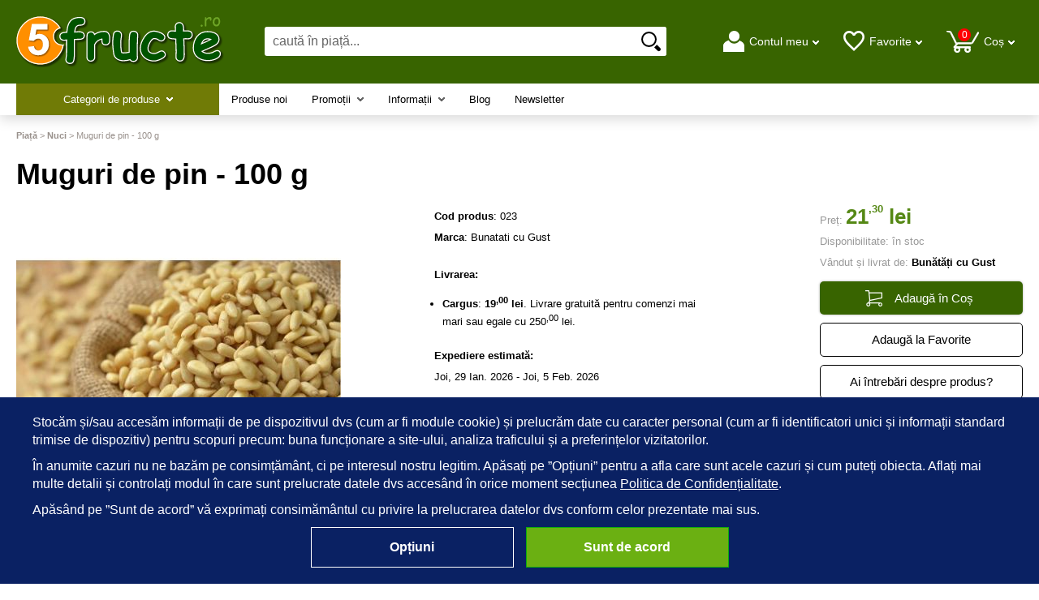

--- FILE ---
content_type: text/html; charset=UTF-8
request_url: https://www.5fructe.ro/produs/muguri-de-pin-100-g--i698
body_size: 12161
content:
<!doctype html>
<html lang="ro" class="light-body light-mobile-body">
<head><title>Muguri de pin - 5Fructe.Ro</title>
<meta http-equiv="Content-Type" content="text/html; charset=utf-8">
<meta name="description" content="Muguri de pin">
<meta name="viewport" content="width=device-width, initial-scale=1.0, minimum-scale=1.0">
<base href="https://www.5fructe.ro/">
<link rel="icon" href="https://www.5fructe.ro/favicon.ico" type="image/x-icon">
<link rel="icon" href="https://5fructe.ro/site/icons/favicon-32x32.png" sizes="32x32" type="image/png">
<link rel="icon" href="https://5fructe.ro/site/icons/favicon-48x48.png" sizes="48x48" type="image/png">
<link rel="icon" href="https://5fructe.ro/site/icons/favicon-96x96.png" sizes="96x96" type="image/png">
<link rel="icon" href="https://5fructe.ro/site/icons/favicon-192x192.png" sizes="192x192" type="image/png">
<link rel="apple-touch-icon" href="https://5fructe.ro/site/icons/favicon-180x180.png" sizes="180x180" type="image/png">
<link rel="stylesheet" type="text/css" href="https://5fructe.ro/site/css/style.749.css">

<script>
window.dataLayer = window.dataLayer || [];
function gtag() { dataLayer.push(arguments); }
var consentOptions = {
	'ad_storage': 'denied',
	'ad_user_data': 'denied',
	'ad_personalization': 'denied',
	'analytics_storage': 'denied',
	'functionality_storage': 'denied',
	'security_storage': 'denied',
	'personalization_storage': 'denied'
};
gtag("consent", "default", consentOptions);
</script><!-- Google tag (gtag.js) -->
<script async src="https://www.googletagmanager.com/gtag/js?id=G-8TGWVSNGSH"></script>
<script>
  window.dataLayer = window.dataLayer || [];
  function gtag(){dataLayer.push(arguments);}
  gtag("js", new Date());

  gtag("config", "G-8TGWVSNGSH");
</script><script type="text/javascript">
  var _paq = window._paq = window._paq || [];
  _paq.push(['trackPageView']);
  _paq.push(['enableLinkTracking']);
  (function() {
    var u='https://analytics.5fructe.ro/';
    _paq.push(['setTrackerUrl', u+'matomo.php']);
    _paq.push(['setSiteId', '1']);
    var d=document, g=d.createElement('script'), s=d.getElementsByTagName('script')[0];
    g.type='text/javascript'; g.async=true; g.src=u+'matomo.js'; s.parentNode.insertBefore(g,s);
  })();
</script><link rel="canonical" href="https://www.5fructe.ro/produs/muguri-de-pin-100-g--i698" />
</head>
<body itemscope itemtype="http://schema.org/ItemPage">
<div id="sticky-product"><div class="sticky-product-outer"><div class="table"><div class="table-row"><div class="table-cell p-img align-center"><a href="https://www.5fructe.ro/produs/muguri-de-pin-100-g--i698" title="Muguri de pin - 100 g"><img src="https://5fructe.ro/site_img/products/150/2024/06/muguri-de-pin.jpg" alt="Muguri de pin - 100 g" width="50" height="50" itemprop="image"></a></div><div class="table-cell p-name align-left"><a href="https://www.5fructe.ro/produs/muguri-de-pin-100-g--i698" title="Muguri de pin - 100 g" class="product-a">Muguri de pin - 100 g</a></div><div class="table-cell p-price prices align-center"><div class="price"><span><span class="money-int">21</span><sup class="money-decimal">,30</sup><span class="money-currency"> lei</span></span></div></div><div class="table-cell p-add align-center"><a href="https://www.5fructe.ro/cos/adauga-in-cos--i698" class="button-buy" title="adaugă în coș"><span class="add-to-cart"></span><span class="add-to-cart-text">Adaugă în Coș</span></a></div></div></div>
</div>
</div>
<header id="site-header"><div class="eHeader-wrapper">
<div id="eHeader" class="clearfix" itemscope itemtype="http://schema.org/WPHeader"><div class="logobox"><a href="https://www.5fructe.ro/"><img src="https://5fructe.ro/site/images/piata_online.svg" alt="Piața Online" width="256" class="logo-img"></a></div><div class="searchbox"><form name="searchbox" action="https://www.5fructe.ro/index.php" method="get">
<input type="hidden" name="submitted" value="1"><input type="hidden" name="form_name" value="searchbox"><input type="hidden" name="eMarketID">

<input type="hidden" name="O" value="search">
<div class="searchbox-inner"><button name="do_reset" value="1" type="button" class="searchbox-btn" id="searchbox-reset-btn"></button><div class="searchbox-input-wrapper"><input type="text" name="keywords" value="" class="vs_search" placeholder="caută în piață..." autocomplete="off" maxlength="255"></div><button name="do_submit" value="1" type="submit" class="searchbox-btn" id="searchbox-search-btn"></button></div></form>
</div>
<div class="toolbox-zone"><ul class="toolbox clearfix"><li class="toolbox-item toolbox-menu-item"><div class="inner"><div class="icon-wrap"><a href="javascript:void(0)" class="menu-a"><i class="icon menu-icon"></i>Meniu</a></div></div></li><li class="toolbox-item toolbox-standard-item toolbox-client-item"><div class="inner"><div class="icon-wrap"><a href="https://www.5fructe.ro/cont-client" class="menu-a"><i class="icon account-icon"></i>Contul meu</a></div></div><div class="pop welcome"><div class="inner"><div class="entry buttons"><a href="https://www.5fructe.ro/login" class="vs-button-submit vs-button-full vs-button-login">autentificare</a></div><div class="entry" style="padding-top: 10px"><a href="https://www.5fructe.ro/cont-client/reaminteste-parola">Ați uitat parola?</a></div><div class="entry"><a href="https://www.5fructe.ro/cont-client">Nu aveți cont? Creați-l!</a></div></div>
</div>
</li><li class="toolbox-item toolbox-catalog-item"><div class="inner"><div class="icon-wrap"><a href="https://www.5fructe.ro/categorii" class="menu-a"><i class="icon catalog-icon"></i>Produse</a></div></div></li><li class="toolbox-item toolbox-standard-item toolbox-wishlist-item"><div class="inner"><div class="icon-wrap"><a href="https://www.5fructe.ro/wishlist" class="menu-a"><span class="icon wishlist-icon"></span>Favorite</a></div></div><div class="pop mini-wishlist"><div class="inner"><div class="mini-wrap">Pentru a adăuga produse la Favorite este necesar să te autentifici.</div><div class="mini-cart-footer clearfix"><div class="mini-cart-footer-action cleafix"><a href="https://www.5fructe.ro/login" class="button-a vs-button-submit vs-button-full">autentificare</a></div></div></div></div></li><li class="toolbox-item toolbox-standard-item toolbox-cart-item"><div class="inner"><div class="icon-wrap"><a href="https://www.5fructe.ro/cos" class="menu-a see-cart"><span class="icon cart-icon"><span class="mini-cart-no-of-items">0</span></span>Coș</a></div></div><div class="pop mini-cart"><div class="inner mini-shopping-cart"><div style="color: #666; text-align: center">Coșul dvs este gol.</div></div></div></li></ul></div></div>
</div>
<nav id="vs-menu-wrap" itemscope itemtype="http://schema.org/SiteNavigationElement"><div class="clearfix"><ul id="vs-menu"><li class="has-sub categories active"><a href="https://www.5fructe.ro/categorii" class="products-a">Categorii de produse<span class="arrow-down"></span></a><ul class="homenav">
<li class="has-sub"><a href="https://www.5fructe.ro/categorii/bacanie--i27">Băcănie</a><ul><li><a href="https://www.5fructe.ro/produse/ciuperci--i30">Ciuperci</a></li><li><a href="https://www.5fructe.ro/produse/dulceata--i28">Dulceață</a></li><li><a href="https://www.5fructe.ro/produse/dulciuri--i73">Dulciuri</a></li><li><a href="https://www.5fructe.ro/produse/faina--i74">Făină</a></li><li><a href="https://www.5fructe.ro/produse/miere--i31">Miere</a></li><li><a href="https://www.5fructe.ro/produse/paste-artizanale--i32">Paste artizanale</a></li><li class="has-sub"><a href="https://www.5fructe.ro/categorii/produse-apicole--i36">Produse apicole</a><ul><li><a href="https://www.5fructe.ro/produse/bomboane-cu-miere--i44">Bomboane cu miere</a></li><li><a href="https://www.5fructe.ro/produse/cutii-cadou--i46">Cutii cadou</a></li><li><a href="https://www.5fructe.ro/produse/mix-imunitate--i41">Mix imunitate</a></li><li><a href="https://www.5fructe.ro/produse/polen--i42">Polen</a></li><li><a href="https://www.5fructe.ro/produse/tinctura-de-propolis--i43">Tinctură de propolis</a></li><li><a href="https://www.5fructe.ro/produse/alte-produse-apicole--i45">Alte produse apicole</a></li></ul></li><li><a href="https://www.5fructe.ro/produse/sucuri--i35">Sucuri</a></li><li><a href="https://www.5fructe.ro/produse/ulei-presat-la-rece--i33">Ulei presat la rece</a></li><li><a href="https://www.5fructe.ro/produse/zacusca--i29">Zacuscă</a></li></ul></li>
<li><a href="https://www.5fructe.ro/produse/cadouri--i58">Cadouri</a></li>
<li class="has-sub"><a href="https://www.5fructe.ro/categorii/casa-si-gradina--i37">Casă și grădină</a><ul><li><a href="https://www.5fructe.ro/produse/casute-animale-de-companie--i70">Căsuțe animale de companie</a></li><li><a href="https://www.5fructe.ro/produse/cismele-si-chiuvete-de-gradina--i68">Cismele și chiuvete de grădină</a></li><li><a href="https://www.5fructe.ro/produse/decoratiuni-terasa-si-gradina--i66">Decorațiuni terasă și grădină</a></li><li><a href="https://www.5fructe.ro/produse/fose-septice--i71">Fose septice</a></li><li><a href="https://www.5fructe.ro/produse/gazon--i67">Gazon</a></li><li><a href="https://www.5fructe.ro/produse/ghivece--i64">Ghivece</a></li><li><a href="https://www.5fructe.ro/produse/lumanari--i47">Lumânări</a></li><li><a href="https://www.5fructe.ro/produse/mobilier-si-accesorii-de-gradina--i65">Mobilier și accesorii de grădină</a></li><li class="has-sub"><a href="https://www.5fructe.ro/categorii/plante-ornamentale--i38">Plante ornamentale</a><ul><li><a href="https://www.5fructe.ro/produse/arbori-decorativi--i54">Arbori decorativi</a></li><li><a href="https://www.5fructe.ro/produse/arbusti-decorativi--i55">Arbuști decorativi</a></li><li><a href="https://www.5fructe.ro/produse/plante-decorative--i57">Plante decorative</a></li><li><a href="https://www.5fructe.ro/produse/trandafiri--i56">Trandafiri</a></li></ul></li><li class="has-sub"><a href="https://www.5fructe.ro/categorii/pomi-si-plante-fructifere--i48">Pomi și plante fructifere</a><ul><li><a href="https://www.5fructe.ro/produse/arbusti-fructiferi--i53">Arbuști fructiferi</a></li><li><a href="https://www.5fructe.ro/produse/pomi-columnari--i51">Pomi columnari</a></li><li><a href="https://www.5fructe.ro/produse/pomi-exotici--i52">Pomi exotici</a></li><li><a href="https://www.5fructe.ro/produse/pomi-fructiferi--i50">Pomi fructiferi</a></li><li><a href="https://www.5fructe.ro/produse/pomi-nuciferi--i49">Pomi nuciferi</a></li></ul></li><li><a href="https://www.5fructe.ro/produse/solutii-captare-apa-de-ploaie--i69">Soluții captare apă de ploaie</a></li><li><a href="https://www.5fructe.ro/produse/statii-de-epurare--i72">Stații de epurare</a></li></ul></li>
<li><a href="https://www.5fructe.ro/produse/ceaiuri--i5">Ceaiuri</a></li>
<li><a href="https://www.5fructe.ro/produse/cereale--i11">Cereale</a></li>
<li><a href="https://www.5fructe.ro/produse/condimente--i7">Condimente</a></li>
<li class="has-sub"><a href="https://www.5fructe.ro/categorii/fructe-si-legume--i34">Fructe și legume</a><ul><li><a href="https://www.5fructe.ro/produse/fructe-confiate--i13">Fructe confiate</a></li><li><a href="https://www.5fructe.ro/produse/fructe-uscate--i1">Fructe uscate</a></li><li><a href="https://www.5fructe.ro/produse/leguminoase--i6">Leguminoase</a></li></ul></li>
<li class="has-sub"><a href="https://www.5fructe.ro/categorii/en-gros-si-vrac--i22">En-gros și vrac</a><ul><li><a href="https://www.5fructe.ro/produse/fructe-uscate--i23">Fructe uscate</a></li><li><a href="https://www.5fructe.ro/produse/nuci-si-seminte--i25">Nuci și semințe</a></li></ul></li>
<li class="has-sub"><a href="https://www.5fructe.ro/categorii/ingrijirea-corpului--i39">Îngrijirea corpului</a><ul><li><a href="https://www.5fructe.ro/produse/alifii-si-creme--i20">Alifii și creme</a></li><li><a href="https://www.5fructe.ro/produse/apa-florala--i59">Apă florală</a></li><li><a href="https://www.5fructe.ro/produse/cosmetice--i62">Cosmetice</a></li><li><a href="https://www.5fructe.ro/produse/lotiuni-si-tincturi--i19">Loțiuni și tincturi</a></li><li><a href="https://www.5fructe.ro/produse/pasta-de-dinti--i63">Pastă de dinți</a></li><li><a href="https://www.5fructe.ro/produse/sare-de-baie--i61">Sare de baie</a></li><li><a href="https://www.5fructe.ro/produse/sapun--i60">Săpun</a></li><li><a href="https://www.5fructe.ro/produse/uleiuri--i40">Uleiuri</a></li></ul></li>
<li><a href="https://www.5fructe.ro/produse/nuci--i3">Nuci</a></li>
<li><a href="https://www.5fructe.ro/produse/seminte--i2">Semințe</a></li>
<li><a href="https://www.5fructe.ro/produse/siropuri--i21">Siropuri</a></li>
</ul>
</li><li><a href="https://www.5fructe.ro/magazin-online/produse-noi">Produse noi</a></li><li class="has-sub vs-submenu"><a href="https://www.5fructe.ro/campanii-promotionale">Promoții<span class="arrow-down"></span></a><ul class="categories"></ul></li><li class="has-sub vs-submenu"><a href="https://www.5fructe.ro/info">Informații<span class="arrow-down"></span></a><ul><li><a href="https://www.5fructe.ro/contact">Contact</a></li>
<li><a href="https://www.5fructe.ro/despre-noi">Cine suntem?</a></li>
<li><a href="https://www.5fructe.ro/ajutor">Cum cumpăr?</a></li>
<li><a href="https://www.5fructe.ro/magazin-online/produse-noi">Produse noi</a></li>
<li><a href="https://www.5fructe.ro/producatori">Mărci</a></li>
<li><a href="https://www.5fructe.ro/vanzatori">Vânzători</a></li>
<li></li>
</ul></li><li><a href="https://www.5fructe.ro/blog/articole">Blog</a></li><li class="newsletter-menu"><a href="https://www.5fructe.ro/newsletter">Newsletter</a></li>
<li class="my-account-menu toolbox"><a href="https://www.5fructe.ro/login" class="menu-a"><i class="icon account-icon"></i>Contul meu</a></li><li class="right-menu wishlist-menu toolbox"><a href="https://www.5fructe.ro/wishlist"><i class="icon wishlist-icon"></i>Favorite</a></li>
</ul></div></nav></header><nav id="breadcrumb"><div class="body-section"><ul class="breadcrumb" itemscope itemtype="http://schema.org/BreadcrumbList"><li class="crumb" itemprop="itemListElement" itemscope itemtype="http://schema.org/ListItem"><a href="https://www.5fructe.ro/" itemprop="item" title="Piața Online"><span itemprop="name">Piață</span></a><meta itemprop="position" content="1"></li><li class="crumb" itemprop="itemListElement" itemscope itemtype="http://schema.org/ListItem"> > <a href="https://www.5fructe.ro/produse/nuci--i3" itemprop="item" title="Nuci"><span itemprop="name">Nuci</span></a><meta itemprop="position" content="2"></li><li class="crumb"> > <strong>Muguri de pin - 100 g</strong><meta itemprop="position" content="3"></li></ul></div></nav><main id="eProduct" itemscope="" itemtype="http://schema.org/Product">
<link itemprop="mainEntityOfPage" href="https://www.5fructe.ro/produs/muguri-de-pin-100-g--i698"><section class="page-section"><div class="body-section"><h1 itemprop="name">Muguri de pin - 100 g</h1>
<div id="social-network-buttons" class="clearfix">
</div>
<div class="product-main"><div class="images"><img src="https://5fructe.ro/site_img/products/400/2024/06/muguri-de-pin.jpg" alt="Muguri de pin - 100 g" width="400" height="400" itemprop="image"></div>
<div class="info"><div id="proddetails"><div><b>Cod produs</b>: <span itemprop="productID">023</span></div><div><b>Marca</b>: <span itemprop="brand" itemscope itemtype="http://schema.org/Organization"><a href="https://www.5fructe.ro/producator/bunatati-cu-gust--i5" title="Bunatati cu Gust" class="brand-a" itemprop="url"><span itemprop="name">Bunatati cu Gust</span></a></span></div><div style="margin-top: 20px"><b>Livrarea:</b></div><ul class="seller-delivery-options"><li><span class="seller-delivery-option">Cargus</span>: <span class="seller-delivery-option-price"><span class="money-int">19</span><sup class="money-decimal">,00</sup><span class="money-currency"> lei</span></span>. Livrare gratuită pentru comenzi mai mari sau egale cu <span class="money-int">250</span><sup class="money-decimal">,00</sup><span class="money-currency"> lei</span>.</li></ul><div class="estimated-dispatch-time"><span class="tag">Expediere estimată:</span> Joi, 29 Ian. 2026 - Joi, 5 Feb. 2026</div><div class="share share-product">
<span>Distribuie pe:</span><div style="margin: 10px 0"><a href="https://www.facebook.com/sharer/sharer.php?u=https://www.5fructe.ro/produs/muguri-de-pin-100-g--i698" class="share-icon facebook-icon" target="_blank" rel="nofollow noopener noreferrer"></a><a href="https://plus.google.com/share?url=https://www.5fructe.ro/produs/muguri-de-pin-100-g--i698" class="share-icon google-plus-icon" target="_blank" rel="nofollow noopener noreferrer"></a><a href="https://twitter.com/intent/tweet?url=https://www.5fructe.ro/produs/muguri-de-pin-100-g--i698" class="share-icon twitter-icon" target="_blank" rel="nofollow noopener noreferrer"></a></div>
</div>
</div>
</div>
<div class="product-buttons"><div class="prices" itemprop="offers" itemscope="" itemtype="http://schema.org/Offer"><div class="price"><strong class="price-tag">Preț: </strong><span><span class="money-int" itemprop="price" content="21.3">21</span><sup class="money-decimal">,30</sup><span class="money-currency" itemprop="priceCurrency" content="RON"> lei</span></span></div><div><span class="tag">Disponibilitate:</span> <link itemprop="availability" href="http://schema.org/InStock">în stoc<div><span class="seller-tag">Vândut și livrat de: </span><span itemprop="seller" itemscope itemtype="http://schema.org/Organization"><a href="https://www.5fructe.ro/oferta-vanzator/bunatati-cu-gust--i3" title="Bunătăți cu Gust" class="brand-a" itemprop="url"><span class="offer-seller-name" itemprop="name">Bunătăți cu Gust</span></a></span></div></div>
</div><div style="margin: 10px 0"><a href="https://www.5fructe.ro/cos/adauga-in-cos--i698" class="button-buy btn-add-to-cart" title="adaugă în coș" data-item-type="1" data-prod-type="3" data-prod-id="698"><span class="add-to-cart"></span><span class="add-to-cart-text">Adaugă în Coș</span></a></div>
<a href="https://www.5fructe.ro/wishlist/adauga-la-wishlist--i698" class="add-to-wishlist-btn" rel="nofollow">Adaugă la Favorite</a><a href="https://www.5fructe.ro/produs/muguri-de-pin-100-g--i698?f=request_info" rel="nofollow" class="load-form-btn add-to-wishlist-btn">Ai întrebări despre produs?</a><a href="https://www.5fructe.ro/produs/muguri-de-pin-100-g--i698?f=review" rel="nofollow" class="load-form-btn add-to-wishlist-btn">Scrie o recenzie</a></div></div>
<div id="optionsform"></div></div></section><section class="page-section page-section-gray"><div class="body-section"><div class="product-slider-container" id="slider_recommended">
<div class="product-slider">
<h2 class="page-section-h2">Îți recomandăm...</h2><div class="prev"><span class="arrow arrow-prev">‹</span></div>
<div class="wrap"><div class="slicker"><div class="product slider-product item"><div class="photo"><div class="product-image-wrapper"><a href="https://www.5fructe.ro/produs/nuci-braziliene-1-kg--i55" title="Nuci braziliene - 1 kg"><img src="https://5fructe.ro/site_img/products/150/2025/03/nuci_braziliene.jpg" alt="Nuci braziliene - 1 kg" width="150" height="150"></a></div><div class="quick-view"><div class="quick-view-bk"><a href="https://www.5fructe.ro/produs/nuci-braziliene-1-kg--i55" class="quick-view-a">vezi detalii rapid</a></div>
</div>
</div>
<div class="product-name"><a href="https://www.5fructe.ro/produs/nuci-braziliene-1-kg--i55" title="Nuci braziliene - 1 kg" class="product-a">Nuci braziliene - 1 kg</a></div><div class="aggregate-rating"><div class="rating-box-2"><div class="rating" style="width: 100%"></div></div></div>
<div class="prices"><div class="price"><span><span class="money-int">151</span><sup class="money-decimal">,50</sup><span class="money-currency"> lei</span></span></div></div></div>
<div class="product slider-product item"><div class="photo"><div class="product-image-wrapper"><a href="https://www.5fructe.ro/produs/miez-de-nuca-calitatea-a-2-a-moldo-nuts-1-kg--i833" title="Miez de nucă calitatea a 2-a - Moldo-Nuts, 1 kg"><img src="https://5fructe.ro/site_img/products/150/2024/08/miez-de-nuca-calitatea-a-2-a-1-kg-332696.webp" alt="Miez de nucă calitatea a 2-a - Moldo-Nuts, 1 kg" width="150" height="150"></a></div><div class="quick-view"><div class="quick-view-bk"><a href="https://www.5fructe.ro/produs/miez-de-nuca-calitatea-a-2-a-moldo-nuts-1-kg--i833" class="quick-view-a">vezi detalii rapid</a></div>
</div>
</div>
<div class="product-name"><a href="https://www.5fructe.ro/produs/miez-de-nuca-calitatea-a-2-a-moldo-nuts-1-kg--i833" title="Miez de nucă calitatea a 2-a - Moldo-Nuts, 1 kg" class="product-a">Miez de nucă calitatea a 2-a - Moldo-Nuts, 1 kg</a></div><div class="aggregate-rating"><div class="rating-box-2"></div></div>
<div class="prices"><div class="price"><span><span class="money-int">31</span><sup class="money-decimal">,08</sup><span class="money-currency"> lei</span></span></div></div></div>
<div class="product slider-product item"><div class="photo"><div class="product-image-wrapper"><a href="https://www.5fructe.ro/produs/miez-de-nuca-mixt-moldo-nuts-pachet-de-3kg--i829" title="Miez de nucă mixt - Moldo-Nuts, pachet de 3kg"><img src="https://5fructe.ro/site_img/products/150/2024/07/pachet-miez-de-nuca-mixt-3-kg-656432.png" alt="Miez de nucă mixt - Moldo-Nuts, pachet de 3kg" width="150" height="150"></a></div><div class="quick-view"><div class="quick-view-bk"><a href="https://www.5fructe.ro/produs/miez-de-nuca-mixt-moldo-nuts-pachet-de-3kg--i829" class="quick-view-a">vezi detalii rapid</a></div>
</div>
</div>
<div class="product-name"><a href="https://www.5fructe.ro/produs/miez-de-nuca-mixt-moldo-nuts-pachet-de-3kg--i829" title="Miez de nucă mixt - Moldo-Nuts, pachet de 3kg" class="product-a">Miez de nucă mixt - Moldo-Nuts, pachet de 3kg</a></div><div class="aggregate-rating"><div class="rating-box-2"></div></div>
<div class="prices"><div class="price"><span><span class="money-int">146</span><sup class="money-decimal">,52</sup><span class="money-currency"> lei</span></span></div></div></div>
<div class="product slider-product item"><div class="photo"><div class="product-image-wrapper"><a href="https://www.5fructe.ro/produs/jumatati-miez-de-nuca-moldo-nuts-1kg--i830" title="Jumătăți miez de nucă - Moldo-Nuts, 1kg"><img src="https://5fructe.ro/site_img/products/150/2024/07/jumatati-miez-nuca---1-kg.jpg" alt="Jumătăți miez de nucă - Moldo-Nuts, 1kg" width="150" height="150"></a></div><div class="quick-view"><div class="quick-view-bk"><a href="https://www.5fructe.ro/produs/jumatati-miez-de-nuca-moldo-nuts-1kg--i830" class="quick-view-a">vezi detalii rapid</a></div>
</div>
</div>
<div class="product-name"><a href="https://www.5fructe.ro/produs/jumatati-miez-de-nuca-moldo-nuts-1kg--i830" title="Jumătăți miez de nucă - Moldo-Nuts, 1kg" class="product-a">Jumătăți miez de nucă - Moldo-Nuts, 1kg</a></div><div class="aggregate-rating"><div class="rating-box-2"></div></div>
<div class="prices"><div class="price"><span><span class="money-int">72</span><sup class="money-decimal">,15</sup><span class="money-currency"> lei</span></span></div></div></div>
</div>
</div>
<div class="next"><span class="arrow arrow-next">›</span></div>
</div></div></div></section><section class="page-section page-section-light"><div class="body-section"><h2>DESCRIERE</h2><div class="product-hr"></div><div id="product-description" itemprop="description"><p><strong>Muguri de pin</strong></p>

<p>Mugurii de pin sunt deosebit de bogați în acizi grași mono-nesaturați, cum ar fi acidul oleic care ajută la scăderea LDL sau „colesterolul rău” și crește HDL sau „colesterolul bun” în sânge. De asemenea, o sursă excelentă de vitamina E găsim în acești muguri de pin, aproximativ 9, 33 mg pe 100 g. Vitamina E este un antioxidant puternic, necesar pentru menținerea integrității membranei celulare a mucoasei și a pielii, protejându-o de radicalii liberi. În plus, mugurii de pin sunt una dintre fructele cu coajă lemnoasă fără gluten și, prin urmare, sunt un ingredient popular în prepararea de formule de alimente fără gluten.</p>

<p>Declarația nutrițională pentru 100 g</p>

<p>Valoarea energetică: 673 kcal / 2786 kJ</p>

<p>Grăsimi totale: 68 g</p>

<p>Grăsimi saturate: 5 g</p>

<p>Proteine: 14 g</p>

<p>Carbohidrați: 13 g</p>

<p>Zaharuri: 4 g</p>

<p>Fibre: 4 g</p>

<p>Sodiu: 2 mg</p></div></div></section><section class="page-section page-section-gray"><div class="body-section"><div class="product-slider-container" id="slider_new">
<div class="product-slider">
<h2 class="page-section-h2">Produse noi - Nuci</h2><div class="prev"><span class="arrow arrow-prev">‹</span></div>
<div class="wrap"><div class="slicker"><div class="product slider-product item"><div class="photo"><div class="product-image-wrapper"><a href="https://www.5fructe.ro/produs/noc-noc-alune-de-padure-prajite-cu-ciocolata-neagra-100g-ecologic--i1732" title="Noc Noc - Alune de pădure prăjite cu ciocolată neagră, 100g, ecologic"><img src="https://5fructe.ro/site_img/products/150/2025/05/noc-noc---alune-de-padure-prajite-cu-ciocolata-neagra--100g--ecologic.webp" alt="Noc Noc - Alune de pădure prăjite cu ciocolată neagră, 100g, ecologic" width="150" height="150"></a></div><div class="quick-view"><div class="quick-view-bk"><a href="https://www.5fructe.ro/produs/noc-noc-alune-de-padure-prajite-cu-ciocolata-neagra-100g-ecologic--i1732" class="quick-view-a">vezi detalii rapid</a></div>
</div>
</div>
<div class="product-name"><a href="https://www.5fructe.ro/produs/noc-noc-alune-de-padure-prajite-cu-ciocolata-neagra-100g-ecologic--i1732" title="Noc Noc - Alune de pădure prăjite cu ciocolată neagră, 100g, ecologic" class="product-a">Noc Noc - Alune de pădure prăjite cu ciocolată neagră, 100g, ecologic</a></div><div class="aggregate-rating"><div class="rating-box-2"></div></div>
<div class="prices"><div class="price buy-x-price"><span><span class="money-int">14</span><sup class="money-decimal">,99</sup><span class="money-currency"> lei</span></span></div></div></div>
<div class="product slider-product item"><div class="photo"><div class="product-image-wrapper"><a href="https://www.5fructe.ro/produs/granula-granule-din-miez-de-alune-100g-ecologic--i1726" title="Granula - Granule din miez de alune, 100g, ecologic"><img src="https://5fructe.ro/site_img/products/150/2025/05/granula---granule-din-miez-de-alune--100g--ecologic.webp" alt="Granula - Granule din miez de alune, 100g, ecologic" width="150" height="150"></a></div><div class="quick-view"><div class="quick-view-bk"><a href="https://www.5fructe.ro/produs/granula-granule-din-miez-de-alune-100g-ecologic--i1726" class="quick-view-a">vezi detalii rapid</a></div>
</div>
</div>
<div class="product-name"><a href="https://www.5fructe.ro/produs/granula-granule-din-miez-de-alune-100g-ecologic--i1726" title="Granula - Granule din miez de alune, 100g, ecologic" class="product-a">Granula - Granule din miez de alune, 100g, ecologic</a></div><div class="aggregate-rating"><div class="rating-box-2"></div></div>
<div class="prices"><div class="price buy-x-price"><span><span class="money-int">9</span><sup class="money-decimal">,99</sup><span class="money-currency"> lei</span></span></div></div></div>
<div class="product slider-product item"><div class="photo"><div class="product-image-wrapper"><a href="https://www.5fructe.ro/produs/noc-noc-alune-de-padure-prajite-100g-ecologic--i1724" title="Noc Noc - Alune de pădure prăjite, 100g, ecologic"><img src="https://5fructe.ro/site_img/products/150/2025/05/noc-noc---alune-de-padure-prajite--100g--ecologic.webp" alt="Noc Noc - Alune de pădure prăjite, 100g, ecologic" width="150" height="150"></a></div><div class="quick-view"><div class="quick-view-bk"><a href="https://www.5fructe.ro/produs/noc-noc-alune-de-padure-prajite-100g-ecologic--i1724" class="quick-view-a">vezi detalii rapid</a></div>
</div>
</div>
<div class="product-name"><a href="https://www.5fructe.ro/produs/noc-noc-alune-de-padure-prajite-100g-ecologic--i1724" title="Noc Noc - Alune de pădure prăjite, 100g, ecologic" class="product-a">Noc Noc - Alune de pădure prăjite, 100g, ecologic</a></div><div class="aggregate-rating"><div class="rating-box-2"></div></div>
<div class="prices"><div class="price buy-x-price"><span><span class="money-int">13</span><sup class="money-decimal">,99</sup><span class="money-currency"> lei</span></span></div></div></div>
<div class="product slider-product item"><div class="photo"><div class="product-image-wrapper"><a href="https://www.5fructe.ro/produs/noc-noc-alune-de-padure-prajite-cu-sare-100g-ecologic--i1722" title="Noc Noc- Alune de pădure prăjite cu sare, 100g, ecologic"><img src="https://5fructe.ro/site_img/products/150/2025/05/noc-noc--alune-de-padure-prajite-cu-sare--100g--ecologic.webp" alt="Noc Noc- Alune de pădure prăjite cu sare, 100g, ecologic" width="150" height="150"></a></div><div class="quick-view"><div class="quick-view-bk"><a href="https://www.5fructe.ro/produs/noc-noc-alune-de-padure-prajite-cu-sare-100g-ecologic--i1722" class="quick-view-a">vezi detalii rapid</a></div>
</div>
</div>
<div class="product-name"><a href="https://www.5fructe.ro/produs/noc-noc-alune-de-padure-prajite-cu-sare-100g-ecologic--i1722" title="Noc Noc- Alune de pădure prăjite cu sare, 100g, ecologic" class="product-a">Noc Noc- Alune de pădure prăjite cu sare, 100g, ecologic</a></div><div class="aggregate-rating"><div class="rating-box-2"></div></div>
<div class="prices"><div class="price buy-x-price"><span><span class="money-int">13</span><sup class="money-decimal">,99</sup><span class="money-currency"> lei</span></span></div></div></div>
<div class="product slider-product item"><div class="photo"><div class="product-image-wrapper"><a href="https://www.5fructe.ro/produs/noc-noc-alune-de-padure-crude-100g-ecologic--i1721" title="Noc Noc - Alune de pădure crude, 100g, ecologic"><img src="https://5fructe.ro/site_img/products/150/2025/05/noc-noc---alune-de-padure-crude--100g--ecologic.webp" alt="Noc Noc - Alune de pădure crude, 100g, ecologic" width="150" height="150"></a></div><div class="quick-view"><div class="quick-view-bk"><a href="https://www.5fructe.ro/produs/noc-noc-alune-de-padure-crude-100g-ecologic--i1721" class="quick-view-a">vezi detalii rapid</a></div>
</div>
</div>
<div class="product-name"><a href="https://www.5fructe.ro/produs/noc-noc-alune-de-padure-crude-100g-ecologic--i1721" title="Noc Noc - Alune de pădure crude, 100g, ecologic" class="product-a">Noc Noc - Alune de pădure crude, 100g, ecologic</a></div><div class="aggregate-rating"><div class="rating-box-2"></div></div>
<div class="prices"><div class="price buy-x-price"><span><span class="money-int">13</span><sup class="money-decimal">,99</sup><span class="money-currency"> lei</span></span></div></div></div>
</div>
</div>
<div class="next"><span class="arrow arrow-next">›</span></div>
</div></div></div></section><section class="page-section page-section-light"><div class="body-section"><div id="comments">
<h2>RECENZII</h2>
<div class="product-hr"></div><div class="product-no-comments">Scrie o recenzie și spune-ne opinia ta despre acest produs</div><a href="https://www.5fructe.ro/produs/muguri-de-pin-100-g--i698?f=review" rel="nofollow" class="load-form-btn button-buy"><span class="pencil"></span><span class="add-to-cart-text">Scrie o recenzie</span></a><div id="commentsform"></div>
</div>
</div></section></main>
<footer itemscope itemtype="http://schema.org/WPFooter"><div id="footer-newsletter"><div class="footer-newsletter-inner"><h2>Newsletter</h2><div class="footer-newsletter-text">Fii primul care află despre produsele noi și reducerile apărute pe 5Fructe!</div><form name="subscribe" action="https://www.5fructe.ro/index.php" method="post">
<input type="hidden" name="submitted" value="1"><input type="hidden" name="form_name" value="subscribe"><input type="hidden" name="eMarketID">

<input type="hidden" name="P" value="newsletter">
<input type="hidden" name="O" value="subscribe_to_newsletter">
<input type="hidden" name="cod">
<input type="hidden" name="place" value="side"><div class="footer-newsletter-inputs"><input type="text" name="n_name" value="" maxlength="30" class="newsletter-i newsletter-name-i" placeholder="Nume"><input type="text" name="newsletter_email_address" value="" maxlength="50" class="newsletter-i newsletter-email-i" placeholder="Email"><button name="submit" value="1" type="submit" class="vs-button-subscribe">abonează-mă</button></div></form>
<div class="footer-newsletter-16-years">Prin abonarea la newsletter confirmi că ai peste 16 ani.</div></div></div><div id="footer"><div class="footer-flex"><div class="footer-box"><div class="footer-box-header"><h3>Politici</h3><span class="expand-btn">+</span><span class="collapse-btn">-</span></div><div class="footer-box-body"><div class="box-entry"><a href="https://www.5fructe.ro/termene-si-conditii">Termene și condiții</a></div><div class="box-entry"><a href="https://www.5fructe.ro/politica-de-confidentialitate">Politica de Confidențialitate</a></div><div class="box-entry"><a href="https://www.5fructe.ro/politica-cookie">Politica de Cookie</a></div><div class="box-entry"><a href="https://www.5fructe.ro/politica-de-marketing">Politica de Marketing</a></div><div class="box-entry"><a href="https://www.5fructe.ro/politica-de-comision">Politica de Comision</a></div></div></div><div class="footer-box"><div class="footer-box-header"><h3>Info</h3><span class="expand-btn">+</span><span class="collapse-btn">-</span></div><div class="footer-box-body"><div class="box-entry"><a href="https://www.5fructe.ro/ajutor">Cum cumperi?</a></div><div class="box-entry"><a href="https://www.5fructe.ro/contact">Informații de contact</a></div><div class="box-entry"><a href="https://www.5fructe.ro/" title="Piața Online">Prima pagină</a></div></div></div><div class="footer-box"><div class="footer-box-header"><h3>Magazin</h3><span class="expand-btn">+</span><span class="collapse-btn">-</span></div><div class="footer-box-body"><div class="box-entry"><a href="https://www.5fructe.ro/magazin-online/produse-noi">Produse noi</a></div><div class="box-entry"><a href="https://www.5fructe.ro/magazin-online/oferta-speciala">Promoții</a></div><div class="box-entry"><a href="https://www.5fructe.ro/producatori">Mărci</a></div><div class="box-entry"><a href="https://www.5fructe.ro/vanzatori">Vânzători</a></div><div class="box-entry"><a href="https://www.5fructe.ro/index-alimentar">Index alimentar</a></div></div></div><div class="footer-box"><div class="footer-box-header"><h3>Blog</h3><span class="expand-btn">+</span><span class="collapse-btn">-</span></div><div class="footer-box-body"><div class="box-entry"><a href="https://www.5fructe.ro/articol/hreanul-si-dulceata-de-ardei-iute-remedii-naturale-impotriva-racelii--i789">Hreanul și dulceața de ardei iute – remedii naturale împotriva răcelii</a></div><div class="box-entry"><a href="https://www.5fructe.ro/articol/sanatate-cu-job-de-limba-franceza-fructele-muncii-sarguincioase--i788">Sănătate cu job de limbă franceză – fructele muncii sârguincioase</a></div><div class="box-entry"><a href="https://www.5fructe.ro/articol/sanatate-cu-antrenarea-gandirii-prin-sah-2026--i787">Sănătate cu antrenarea gândirii prin șah - 2026</a></div><div class="box-entry"><a href="https://www.5fructe.ro/articol/cum-putem-vopsi-parul-in-mod-natural--i786">Cum putem vopsi părul în mod natural?!</a></div><div class="box-entry"><a href="https://www.5fructe.ro/articol/stralucire-corporala-cu-crema-din-plante-medicinale--i785">Strălucire corporală cu cremă din plante medicinale</a></div><div class="box-entry"><a href="https://www.5fructe.ro/blog" class="box-more-a">...toate știrile</a></div></div></div></div><div class="clearfix copyright-wrapper"><div class="copyright">&copy; 2016 - 2026 <a href="https://www.5fructe.ro/">S.C. Vital Soft S.R.L.</a></div></div>
</div></footer><div class="created-in">Created in 0.0444 sec</div><script src="https://5fructe.ro/z/js/jquery/jquery-3.7.1.min.js"></script>
<script src="https://5fructe.ro/z/js/slick/1.5.9/slick/slick.min.js"></script>
<script>
var eConf = {"base_href": "https://www.5fructe.ro/", "href_to_big_images_dir": "https://5fructe.ro/site_img/products/400/", "href_to_gallery_big": "https://5fructe.ro/site_img/gallery/", "href_to_shop_img": "https://5fructe.ro/eMarket/img/", "page": "product", "cartTotal": 0, "maxCharsInBlogComment": "3000"};
eConf.texts = {"DAYS":"zile", "ONE_DAY": "o zi", "HOURS": "ore", "HOUR": "oră", "MINUTES": "min", "SECONDS": "sec", "EXPIRED": "a expirat deja"};
</script>
<script src="https://5fructe.ro/eMarket/js/eShop.417.js"></script>
<script>function newsletter(){ document.forms['subscribe'].elements['cod'].value="8013278";}</script>
<div class="privacy-notice" style="display: block"><div class="policies-wrap"><div class="privacy-notice-main"><div class="content"><div class="privacy-notice-txt"><p>Stocăm și/sau accesăm informații de pe dispozitivul dvs (cum ar fi module cookie) și prelucrăm date cu caracter personal (cum ar fi identificatori unici și informații standard trimise de dispozitiv) pentru scopuri precum: buna funcționare a site-ului, analiza traficului și a preferințelor vizitatorilor.</p>
<p>În anumite cazuri nu ne bazăm pe consimțământ, ci pe interesul nostru legitim. Apăsați pe ”Opțiuni” pentru a afla care sunt acele cazuri și cum puteți obiecta. Aflați mai multe detalii și controlați modul în care sunt prelucrate datele dvs  accesând în orice moment secțiunea <a href="https://www.5fructe.ro/politica-de-confidentialitate" target="_blank" rel="noopener noreferrer">Politica de Confidențialitate</a>.</p>
<p>Apăsând pe ”Sunt de acord” vă exprimați consimământul cu privire la prelucrarea datelor dvs conform celor prezentate mai sus.</p></div>
</div>
<div class="privacy-notice-btns"><button name="change-gdpr-settings" value="1" type="button" class="btn-privacy-notice btn-privacy-notice-manage" id="change-gdpr-settings">Opțiuni</button><button name="agree_to_policies" value="1" type="button" class="btn-privacy-notice btn-privacy-notice-accept" id="accept-privacy-policy">Sunt de acord</button></div>
</div>
</div>
</div>
<div id="gdpr-overlay"></div><form name="gdpr_center" action="https://www.5fructe.ro/index.php?P=product&amp;O=manage_gdpr_settings" method="POST" id="gdpr_center">
<input type="hidden" name="submitted" value="1"><input type="hidden" name="form_name" value="gdpr_center"><input type="hidden" name="eMarketID">
<input type="hidden" name="P" value="index"><input type="hidden" name="O" value="manage_gdpr_settings"><input type="hidden" name="R" value="https://www.5fructe.ro/produs/muguri-de-pin-100-g--i698"><div class="gdpr"><div class="header"><h2>Centrul de preferințe pentru confidențialitate</h2><span id="close-gdpr-center" class="close-btn">X</span></div><div class="body"><div class="content"><div class="bot20"><h3>Confidențialitatea dvs.</h3>Procesăm datele dvs. cu scopul de a vă oferi posibilitatea să comandați produsele noastre online, precum și pentru a vă oferi conținut care să fie adaptat la interesele și nevoile dvs. Analizăm aceste date pentru a obține informații cu privire la comportamentul și interesele vizitatorilor noștri. Împărtășim aceste informații partenerilor noștri pe baza consimțământului și/sau a interesului legitim. Mai jos vă puteți exercita, la nivel de partener, dreptul de a consimți sau de vă opune unui interes legimit pe baza unui scop specific.</div><div class="bot20"><h3>Module cookie strict necesare</h3>Aceste fișiere sunt strict necesare pentru buna funcționare a magazinului online (pentru plasarea comenzilor online, autenficare în cont, salvarea/procesarea opțiunilor dvs cu privire la modulele de tip cookie, etc.). Acestea nu necesită acordul dvs. pentru plasare/accesare și nu pot fi dezactivate (decât dacă nu țineți meapărat să intrați în setările browser-ului dvs și să le dezactivați de acolo, având ca rezultat negativ întreruperea funcționării normale a site-ului).</div><div class="bot20 consentchecks"><label for="functionality_storage"><input type="checkbox" name="functionality_storage" value="1" id="functionality_storage" checked="" disabled=""> Cookie-uri funcționale</label><label for="analytics_storage"><input type="checkbox" name="analytics_storage" value="1" id="analytics_storage"> Cookie-uri de analiză</label></div><div class="bot20"><h3>Matomo Analytics</h3><div>5Fructe.Ro utilizează, pe baza interesului său legitim, Matomo pentru analiza traficului și a preferințelor vizitatorilor, ajutându-ne în felul acesta să vă îmbunătățim experiența pe acest site. Matomo procesează IP-ul dvs și stochează cookie-uri în browser-ul dvs timp de 13 luni. Datele colectate de Matomo sunt procesate doar de către noi, fiind stocate pe un server care se află în România.<div class="top20 bot20"><b>Permite utilizarea pe baza interesului legitim?</b><p class="top10"><input type="radio" name="eMA_LI" value="170" id="ma-leg-no"> <label for="ma-leg-no">Nu</label> &nbsp; <input type="radio" name="eMA_LI" value="160" id="ma-leg-yes" checked=""> <label for="ma-leg-yes">Da</label></p></div></div></div><div class="bot20"><h3>Google Analytics</h3><div>Google Analytics este un serviciu de analiză web. Analiza web este colectarea, colectarea și analiza datelor despre comportamentul vizitatorilor de pe site-uri web. Printre altele, un serviciu de analiză web colectează date de pe care site-ul web a ajuns pe un site web de către persoanele vizate (așa-numitele refereri), de la ce pagini ale site-ului web au fost accesate sau cât de des și pentru ce perioadă de timp a fost vizualizată o pagină. O analiză web este utilizată în principal pentru a optimiza un site web și pentru analiza cost-beneficiu a publicității pe internet. Google Analytics utilizează cookie-uri. Informațiile generate de cookie cu privire la utilizarea acestui site web sunt transmise de obicei către un server Google din SUA și stocate acolo. Google ar putea transfera informațiile personale colectate prin această procedură tehnică către terți.<div class="top20 bot20">Permite utilizarea pe baza interesului legitim? <p class="top10"><input type="radio" name="eGA_LI" value="20" id="ga-leg-no"> <label for="ga-leg-no">Nu</label> &nbsp; <input type="radio" name="eGA_LI" value="10" id="ga-leg-yes" checked=""> <label for="ga-leg-yes">Da</label></p></div><div class="top20 bot20">Permite activarea pe baza consimțământului dvs? <p class="top10"><input type="radio" name="eGA_IC" value="40" id="ga-con-no"> <label for="ga-con-no">Nu</label> &nbsp; <input type="radio" name="eGA_IC" value="30" id="ga-con-yes"> <label for="ga-con-yes">Da</label></p></div></div></div></div></div><div class="footer"><button name="save_gdpr_settings" value="1" type="submit" id="save_gdpr_settings" class="btn-gdpr btn-save-gdpr">salvează modificările</button><button name="accept_all_gdpr_settings" value="1" type="submit" id="accept_all_gdpr_settings" class="btn-gdpr btn-accept-gdpr">acceptă toate și închide</button></div>
</div></form></body>
</html>

--- FILE ---
content_type: text/css; charset=UTF-8
request_url: https://5fructe.ro/site/css/style.749.css
body_size: 20485
content:
@charset "UTF-8";

/* BASICS */
html {
	color: #000;
	background: #F1F1F1;
	font-size: 81.25%;
}

@media (max-width: 1024px) {
	html {
		font-size: 93.75%;
	}
}

body {
	font-family: arial, georgia, sans-serif;
	line-height: 1.2;
	background: #F1F1F1;
	min-height: 100%;
}

html, body, div, h3, h4, h5, h6, pre, code, form, fieldset, legend, input, button, textarea, select, p, blockquote, img, span {
	margin: 0;
	padding: 0;
	vertical-align: baseline;
}

header, section, footer, aside, nav, main, article, figure {
  display: block;
}

.light-body, .light-body > body { background: #fff; }
@media (max-width: 1280px){
	.light-mobile-body, .light-mobile-body > body {
		background: #fff;
	}
}

div, p, input, textarea {
	box-sizing: border-box;
}

address, button, caption, cite, code, input, optgroup, option, select, textarea, th {
	font: inherit;
	color: inherit;
	font-size: 1em;
}

textarea { overflow: auto; }

input {
	line-height: normal;
	font: inherit;
	color: inherit;
}

input[type="checkbox"], input[type="radio"]{
	width: 20px;
	height: 20px
}

table {
	border-collapse: collapse;
	border-spacing: 0;
}

td { padding: 0; }

.table { display: table; }
.table-row { display: table-row; }
.table-cell { display: table-cell; vertical-align: top; }

.align-center { text-align: center; }
.align-left { text-align: left; }
.align-right { text-align: right; }

img { border: 0; vertical-align: top; }

h1, .h1 {
	margin: 0 0 10px;
	margin: 0 0 1rem 0;
	font-size: 36px;
	text-align: left;
}

h2, .h2 {
	margin: 0 0 10px;
	font-size: 30px;
	font-weight: 700;
}

.page-contents h2 {
	margin-top: 30px;
}

.page-contents h3 {
	margin: 20px 0 10px;
}

.page-section-h2 {
	font-size: 25px;
	font-weight: 400;
	line-height: 1.2;
	padding-bottom: 5px;
	position: relative;
}

.page-section-h2:before {
	content: '';
	display: block;
	position: absolute;
	width: 50px;
	height: 3px;
	background: #BF3C2B;
	bottom: -1px;
}

h3, .h3 {
	font-size: 24px;
}

h4, .h4 {
	font-size: 20px;
}

blockquote {
	font-style: italic;
	margin: 20px;
	border-left: 5px solid #ccc;
	padding: 10px 0 10px 20px;
}

h1, .h1, h2, .h2, h3, .h3, h4, .h4 {
	line-height: 1.1;
	text-align: left;
}

.noscroll {
	overflow: hidden;
}

.page-title {
	margin-bottom: 10px;
}

.no-of-products {
	color: #000;
}

#products-page-title.simple-flex {
	margin: -5px -5px 10px;
}

#products-page-title h1 {
	margin: 0;
	font-size: 25px;
}

/*@media (max-width: 600px){
	h1, .h1, h2, .h2, h3, .h3, h4, .h4 {
		font-weight: 400;
	}
}*/

@media (max-width: 480px){
	h1, .h1 {
		font-size: 1.5rem;
	}
	
	h2, .h2 {
		font-size: 1.3rem;
	}
	
	h3, .h3 {
		font-size: 1.2rem;
	}
	
	h4, .h4 {
		font-size: 1.1rem;
	}
	
	h1, .h1, h2, .h2, h3, .h3, h4, .h4 {
		line-height: 1.3;
	}
}

.small {
	font-size: .85rem;
}

b, strong {
	font-weight: 700;
}

a:link, a:visited, a:hover, a:active {
	color: #000;
	text-decoration: none;
	outline: 0;
}

sub {
	bottom: -.25em;
}

.rosu, .rosu:link, .rosu:visited, .rosu:active {
	color: #960019;
}

.rosu:hover {
	color: #000;
}

.maimult, .quick-view-a {
	font-family: "Times New Roman", Verdana, sans-serif;
	color: #960019 !important;
}

.maimult:hover, .quick-view-a {
	font-family: "Times New Roman", Verdana, sans-serif;
	color: #000;
}

.raquo {
	color: #999;
	font-weight: 700;
}

.txt-i, .account-small-i, .newsletter-i, .comments-i, select, textarea {
	color: #111;
	background: #F9F9F9;
	border: 1px solid #ccc;
	font-size: 1rem;
	line-height: 1.6;
	padding: 2px;
	outline: none;
	border-radius: 3px;
}

.txt-i {
	width: 220px;
}

.account-small-i {
	width: 34px;
}

.just {
	text-align: justify;
}

.error, .success {
	margin: 10px 0;
	color: #d21000;
	clear: both;
}

.action-success {
	color: green;
	font-weight: 700;
	margin-bottom: 20px
}

.highlight {
	border: 1px solid red;
}

::placeholder {
	color: #666;
}

.arrow-down {
	display: inline-block;
	width: 8px;
	height: 6px;
	background: transparent url(sprite6.png) no-repeat -84px -410px;
	margin-left: 8px;
	vertical-align: middle;
}

.old-price {
	text-decoration: line-through;
	font-style: oblique;
	font-family: Georgia, "Times New Roman", Times, serif;
}

.pad2 td {
	padding: 2px;
}

.pad3 td {
	padding: 3px;
}

.pad4 td {
	padding: 4px;
}

.pad5 td {
	padding: 5px;
}

.left {
	float: left;
	margin-right: 10px;
}

.right {
	float: right;
	margin-left: 10px;
}

.clearfix:after {
	content: '';
	display: block;
	clear: both;
	visibility: hidden;
	line-height: 0;
	height: 0;
	font-size: 0;
}

.top10 { margin-top: 10px; }
.top20 { margin-top: 20px; }
.top30 { margin-top: 30px; }
.bot10 { margin-bottom: 10px; }
.bot20 { margin-bottom: 20px; }
.bot40 { margin-bottom: 40px; }

.prices {
	margin: 0 0 10px;
	color: #000;
	font-family: open sans, arial, georgia, sans-serif;
}

.prices .promo-price, .prices .price {
	display: inline-block;
	font-size: 19px;
	font-size: 2rem;
	line-height: 1;
	color: #558815;
	font-weight: 700;
}

.prices .money-decimal {
	font-size: 1rem;
	vertical-align: top;
	display: inline-block;
	position: relative;
	top: -.2rem;
}

.prices .promo-price {
	color: #BF3C2B;
}

.buy-X-get-1-free-price, .buy-more-pay-less-price3, .fifth-hour-promo {
	color: #BF3C2B;
	font-weight: 700;
}

.discounted-price{
	font-size: .85rem;
}

.discount-step-1{
	color: blue;
}

.discount-step-2{
	color: blueviolet;
}

.discount-step-3{
	color: brown;
}

.discount-step-4{
	color: red;
}

.buy-more-pay-less-price2 {
	color: blue;
	font-weight: 700;
}

.prices .list-price {
	font-size: 1rem;
}

.prices .price-old, .prices .price-old > sup {
	text-decoration: line-through;
}

.prices .price-tag {
	font-weight: 500;	
}

.list-price .field-info {
	float: none;
	display: inline-block;
	margin-left: 10px;
}

.colored-discount {
	width: 75px;
	height: 38px;
	position: absolute;
	right: -9px;
	top: -12px;
	font-size: 12px;
	font-weight: 700;
	line-height: 22px;
	text-align: center;
	color: #fff;
}

.green-discount {
	background: transparent url(sprite6.png) no-repeat 0 0;
}

.blue-discount {
	background: transparent url(sprite6.png) no-repeat 0 -40px;
}

.red-discount {
	background: transparent url(sprite6.png) no-repeat 0 -80px;
}

.product-a:hover {
	color: #D60100;
}

/* captcha */
.captcha-image {
	border: 1px solid #ccc;
	margin-right: 15px;
}

.try-another-captcha {
	width: 310px;
}

.try-another-captcha-a {
	font-size: 10px;
	color: #333;
	color: #960019;
	clear: both;
}

/* buttons */
button::-moz-focus-inner, input::-moz-focus-inner {
	border: 0;
	padding: 0;
}

button {
	border: none;
}

button:hover {
	color: #000;
	text-decoration: none;
	background: #f6f6f6;
}

.vs-button, .vs-button-back, .vs-button-submit {
	display: inline-block;
	line-height: 1.3;
	font-size: 1em;
	font-weight: 400;
	padding: .5em 1em;
	text-align: center;
	box-shadow: 0 0 3px rgba(50, 50, 50, 0.4);
	cursor: pointer;
	border: none;
	background: #e5e5e5;
	background: linear-gradient(to bottom, #ffffff 0%, #e5e5e5 100%);
}

.vs-button, .vs-button-back {
	color: #333;
}

.vs-button:hover, .vs-button-back:hover {
	color: #000;
	text-decoration: none;
	background: #f6f6f6;
}

.vs-button-submit {
	color: #fff !important;
	border-radius: 3px;
	background: #386400;
}

.vs-button-submit:hover {
	color: #fff;
	text-decoration: none;
	background: #2e4f03;
}

.vs-button-full {
	width: 100%;
	box-sizing: border-box;
}

.button-a, .buttons button {
	margin-right: 10px;
	vertical-align: middle;
	border-radius: 5px;
}

.button-a:last-child, .buttons button:last-child {
	margin-right: 0;
}

.button-buy {
	display: inline-block;
	text-align: center;
	border-radius: 5px;
	font-size: 1rem;
	line-height: 20px;
	padding: .5em 0;
	color: #fff !important;
	cursor: pointer;
	box-shadow: 0 0 3px rgba(50, 50, 50, 0.4);
	background: #386400;
	min-width: 100px;
	position: relative;
}

.button-buy:hover {
	text-decoration: none;
	background: #2A4A00;
}

.button-buy > .add-to-cart {
	background: transparent url(white-shopping-cart.png) no-repeat 0 0;
	height: 20px;
	width: 21px;
	display: inline-block;
	vertical-align: middle;
	margin-left: 10px;
}

.button-buy > .add-to-cart-text {
	display: inline-block;
	padding: 0 15px;
	vertical-align: middle;
}


@media (max-width: 359px){
	.button-buy > .add-to-cart {
		display: none;
	}
}

@media (max-width: 364px){
	.button-buy > .add-to-cart-text {
		padding: 0 10px;
	}
}

.button-buy > .pencil {
	background: transparent url(sprite6.png) no-repeat -118px -408px;
	height: 20px;
	width: 16px;
	display: inline-block;
	vertical-align: middle;
	margin-left: 10px;
}

.button-buy > .stock-alert {
	background: transparent url(sprite6.png) no-repeat -118px -492px;
	height: 20px;
	width: 16px;
	display: inline-block;
	vertical-align: middle;
	margin-left: 10px;
}

.button-buy > .stock-alert:hover {
	background: transparent url(sprite6.png) no-repeat -118px -514px;
}

/* HEADER */
#site-header {
	background: #386400;
	box-shadow: 0px 5px 15px 0px rgba(0,0,0,0.15);
	position: relative;
	z-index: 1000;
}

.eHeader-wrapper {
	background: transparent;
	max-width: 1240px;
	margin: 0 auto;
	padding: 20px 0;
}

@media (max-width: 1279px){
	.eHeader-wrapper {
		padding: 10px;
	}
}

#eHeader {
	width: 100%;
	position: relative;
	display: flex;
	flex-direction: row;
	flex-wrap: wrap;
	justify-content: space-between;
	align-items: center;
}

.logobox {
	float: left;
	flex-basis: 155px;
}

.searchbox {
	margin: 0 50px;
	float: left;
	flex: 3 0 50px;
}

.searchbox-inner {
	width: 100%;
	height: 36px;
	position: relative;
	background: #fff;
	border-radius: 3px;
}

.searchbox-btn {
	width: 36px;
	height: 36px;
	position: absolute;
	display: block;
	top: 0;
	cursor: pointer;
	background: #fff;
	overflow: visible;
}

#searchbox-reset-btn {
	left: 0;
	border-radius: 3px 0 0 3px;
	display: none;	
}

#searchbox-reset-btn:before {
	content: 'X';
	display: block;
	width: 26px;
	height: 26px;
	position: absolute;
	top: 5px;
	left: 5px;
	font-size: 16px;
	line-height: 26px;
	text-align: center;
	color: #666;
}

#searchbox-reset-btn:hover:before {
	color: #000;
	font-weight: 700;
}

.searchbox-input-wrapper {
	width: 100%;
	top: 6px;
	padding-right: 40px;
	position: relative;
}

.vs_search {
	font-size: 16px;
	line-height: 1.5;
	width: 100%;
	height: 24px !important;
	padding: 0 3px 0 10px;
	border: 0;
	outline: 0;
	background: transparent;
	vertical-align: middle;
}

.searchbox-inner-active {
	padding-left: 40px;
}

.searchbox-inner-active > #searchbox-reset-btn {
	display: block;
}

#searchbox-search-btn {
	right: 0;
	border-radius: 0 3px 3px 0;
}

#searchbox-search-btn:before {
	content: '';
	display: block;
	width: 26px;
	height: 26px;
	position: absolute;
	top: 5px;
	left: 5px;
	background: transparent url(sprite6.png) no-repeat 0 -724px;
}

@media (max-width: 1023px){
	.searchbox {
		margin: 0 0 0 20px;
	}
	
	.toolbox-zone {
		text-align: center;
		flex: 1 0 100%;
		margin-top: 10px;
	}
}

#eHeader.mobile-search {
	display: grid;
	grid-template-columns: 1fr;
	gap: 10px
}

#eHeader.mobile-search > .logobox {
	text-align: center
}

#eHeader.mobile-search .searchbox, #eHeader.mobile-search .toolbox-zone {
	margin: 0
}

.searchbox-inner-active .vs_search {
	padding-left: 3px;
}

/* Sticky menu */
@media (min-width: 1280px){
	#site-header.sticky-header {
		position: fixed;
		width: 100%;
		top: 0;
		z-index: 7002;
		box-shadow: 0 0 2px 1px rgba(0, 0, 0, 0.15);
	}

	#site-header.sticky-header > .eHeader-wrapper {
		padding: 5px 0;
	}

	#site-header.sticky-header > #vs-menu-wrap {
		display: none;
	}

	#site-header.sticky-header-menu-visible > #vs-menu-wrap {
		display: block;
	}
	
	#site-header.sticky-header .logo-img {
		height: 47px;
		width: auto !important;
	}
}

#sticky-product {
	width: 100%;
	z-index: 10001;
	position: fixed;
	margin: 0;
	top: 0;
	display: none;
	background: #fff;
	border-bottom: 1px solid #ccc;
	box-shadow: 0 4px 2px -2px #ccc;
}

#sticky-product .sticky-product-outer {
	max-width: 1240px;
	margin: 0 auto;
}

#sticky-product .table {
	width: 100%;
	margin: 0;
}

#sticky-product .table-cell {
	vertical-align: middle;
	padding: 3px;
}

#sticky-product .p-img {
	width: 80px;
}

@media screen and (min-width: 1024px) {
	#sticky-product .p-name {
		font-size: 1.2rem;
	}
}

@media screen and (min-width: 768px) {
	#sticky-product.js-visible {
		display: block;
	}
}

#sticky-product .p-price {
	width: 200px;
}

#sticky-product .p-add {
	width: 170px;
}

/* toolbox menu (icons) */
.toolbox-zone {
	float: left;
	white-space: nowrap;
}

.toolbox, .toolbox > li {
	border: 0;
	margin: 0;
	padding: 0;
	position: relative;
	display: inline-block;
}

.toolbox {
	z-index: 5101;
	list-style: none;
	white-space: normal;
}

.toolbox > li {
	z-index: 5100;
}

.toolbox > li:not(:first-child){
	margin-left: 10px;
}

@media (max-width: 360px){
	.toolbox > li:not(:first-child){
		margin-left: 5px;
	}	
}

.toolbox > li:hover {
	z-index: 6100;
}

.toolbox > li > .inner {
	margin: 0;
	height: inherit;
	position: relative;
	z-index: 100;
	background: transparent;
	border-radius: 3px 3px 0 0;
}

.toolbox-item:hover > .inner {
	background: #fff;
}

.toolbox-item > .pop {
	text-align: left;
}

.toolbox .icon-wrap{
	margin: 0 10px;
	position: relative;
}

.toolbox .menu-a {
	color: #fff;
	display: inline-block;
	position: relative;
	font-size: 14px;
	line-height: 36px;
	text-decoration: none;
}

.toolbox-item:hover .menu-a, .toolbox-active-item .menu-a {
	color: #000;
}

.toolbox > .toolbox-active-item {
	margin-bottom: 10px;
}

@media (min-width: 1024px){
	.toolbox .menu-a {
		padding-right: 13px;
	}
	
	.toolbox .menu-a:before {
		content: '';
		display: block;
		width: 8px;
		height: 5px;
		position: absolute;
		top: 17px;
		right: 0;
		background: transparent url(sprite6.png) no-repeat -84px -390px;
	}

	.toolbox-item:hover .menu-a:before {
		background: transparent url(sprite6.png) no-repeat -84px -410px;
	}	
}

.toolbox .icon {
	display: block;
	float: left;
	position: relative;
	top: 5px;
	width: 26px;
	height: 26px;
	margin-right: 6px;
}

.toolbox .cart-icon {
	width: 40px;
	height: 27px;
	background: transparent url(sprite6.png) no-repeat 0 -457px;
}

.toolbox-cart-item:hover .cart-icon, .toolbox-active-item .cart-icon {
	width: 40px;
	background: transparent url(sprite6.png) no-repeat 0 -411px;
}

.toolbox .account-icon {
	background: transparent url(sprite6.png) no-repeat -90px -724px;
}

.toolbox-client-item:hover .account-icon, .toolbox-active-item .account-icon {
	background: transparent url(sprite6.png) no-repeat 0 -498px;
}

.toolbox .menu-icon {
	background: transparent url(sprite6.png) no-repeat 0 -590px;
}

.toolbox-menu-item:hover .menu-icon, .toolbox-active-item .menu-icon {
	background: transparent url(sprite6.png) no-repeat 0 -545px;
}

.toolbox .wishlist-icon {
	background: transparent url(sprite6.png) no-repeat -56px -724px;
}

.toolbox-wishlist-item:hover .wishlist-icon {
	background: transparent url(sprite6.png) no-repeat -56px -620px;
}

.toolbox .hide-menu-icon {
	background: transparent url(sprite6.png) no-repeat 0 -635px;
}

.toolbox>.active, .toolbox>li:hover {
	box-shadow: 0 0 5px rgba(50, 50, 50, 0.4);
}

.toolbox .catalog-icon {
	width: 32px;
	background: transparent url(sprite6.png) no-repeat -50px -764px;
}

.toolbox-catalog-item:hover .catalog-icon, .toolbox-active-item .catalog-icon {
	background: transparent url(sprite6.png) no-repeat 0 -764px;
}

.toolbox > li:hover > .pop {
	display: block;
	z-index: 1;
}

.vs-button-login { padding-left: 0; padding-right: 0; }

.toolbox-cart-item .mini-cart-no-of-items, .toolbox-wishlist-item .mini-cart-no-of-items {
	display: inline-block;
	position: absolute;
	top: -3px;
	right: 10px;
	height: 12px;
	text-align: center;
	font-size: 12px;
	line-height: 12px;
	background: red;
	color: #fff;
	padding: 2px;
	border-radius: 8px;
	min-width: 12px;
}

.toolbox-wishlist-item .mini-cart-no-of-items {
	right: 0;
	background: #530064;
}

.welcome {
	width: 200px;
	position: absolute;
	top: 95%;
	left: 0;
	z-index: 1;
	display: none;
	background: #fff;
	box-shadow: 0 0 5px rgba(50, 50, 50, 0.4);
}

.welcome .inner {
	padding: 10px;
}

.welcome .entry {
	margin-bottom: 15px;
}

.mini-wrap {
	max-height: 400px;
	overflow-x: hidden;
	overflow-y: auto;
}

.mini-cart, .mini-wishlist {
	width: 366px;
	position: absolute;
	top: 95%;
	right: 0;
	z-index: 5350;
	display: none;
	background: #fff;
	box-shadow: 0 0 5px rgba(50, 50, 50, 0.4);
}

.mini-wishlist {
	width: 340px;
	left: 50%;
	margin-left: -170px;
}

.mini-cart .inner, .mini-wishlist .inner {
	margin: 10px;
}

.toolbox > .toolbox-menu-item, .toolbox > .toolbox-catalog-item {
	display: none;
}

.mini-cart h3 {
	font-size: 1.2em;
	line-height: 1;
	margin-bottom: 5px;
}

.mini-wrap .seller-subtotal-row {
	margin: 0;
}

.mobile-pop {
	display: none;
	margin: 5px 0 15px;
	clear: both;	
    background: #fff;
}

.mobile-pop > .inner {
	padding: 10px;
}

.toolbox-active-item, .mobile-pop {
	box-shadow: 0 0 5px rgba(50, 50, 50, 0.4);
	border-top-left-radius: 3px;
	border-top-right-radius: 3px;
}

.toolbox>.toolbox-active-item>.inner {
	background: #fff;
}

.toolbox-active-item::after {
	content: '';
	position: absolute;
	z-index: 6400;
	left: 50%;
	margin-left: -5px;
	bottom: -5px;
	width: 0;
	height: 0;
	border: 0 solid transparent;
	border-left-width: 5px;
	border-right-width: 5px;
	border-top: 5px solid #fff;
}

@media (max-width: 767px){
	.toolbox > li:hover > .pop {
		display: none;
	}

	.toolbox > .toolbox-menu-item, .toolbox > .toolbox-catalog-item {
		display: inline-block;
	}
}

@media (max-width: 500px){
	.eHeader-wrapper {
		padding: 5px;
	}
	
	.logobox img {
		width: auto !important;
		height: 40px;
	}
	
	.searchbox {
		margin-left: 20px;
	}
	
	.toolbox {
		float: none;
		margin: 0 auto;
	}
	
	.toolbox > li{
		float: none;
		display: inline-block;
		text-align: left;
	}

	.toolbox .menu-a {
		padding-right: 0;
	}
	
	.mini-cart {
		right: -121px;
	}
}

@media (max-width: 599px){
	.toolbox > .toolbox-wishlist-item {
		display: none;
	}
}

@media (max-width: 460px){
	.toolbox > .toolbox-client-item {
		display: none;
	}
}

/* top menu */
.homenav-wrapper {
	margin: 0 auto 20px;
	max-width: 1240px;
	height: 100%;
	position: relative;
}

.homenav-wrapper .homepage-banner {
	width: 100%;
	height: auto;
}

.homenav, .homenav ul {
	margin: 0;
	padding: 0;
	list-style: none;
	position: relative;
}

.homenav {
	width: 100%;
	position: relative;
	z-index: 2;
}

.homenav ul, .homenav ul ul {
	display: none;
}

.homenav > li {
	box-sizing: border-box;
}

.homenav a {
	display: block;
	position: relative;
	margin: 0;
	font-weight: 400;
	font-size: 13px;
	font-size: 1rem;
}

.homenav > li > a {
	background: #51791E;
	color: #fff;
	display: block;
	padding: 13px 15px 13px 10px;
	padding: 1rem 15px 1rem 1rem;
	line-height: 1;
	border-bottom: 1px solid #5C8F1C;
	border-top: 1px solid #3E640E;
	position: relative;
}

@media (max-width: 1024px){
	.homenav li {
		position: relative;
	}
	
	.homenav li a {
		padding: 1rem;
	}
	
	.homenav > li > a {
		font-weight: 700;
	}
	
	.homenav .has-sub > a:after {
		content: '';
		position: absolute;
		right: 15px;
		top: 50%;
		margin-top: -3px;
		width: 8px;
		height: 6px;
		background: transparent url(sprite6.png) no-repeat -84px -390px;		
	}
	
	.homenav .expanded-cat > a:after {
		content: '';
		position: absolute;
		right: 15px;
		top: 50%;
		margin-top: -3px;
		width: 8px;
		height: 6px;
		background: transparent url(sprite6.png) no-repeat -100px -388px;		
	}
	
	.homenav .expanded-cat > ul {
		display: block;
	}
	
	.homenav li li {
		background: #386400;
		border-top: 1px solid #2A4A00;
		border-bottom: 1px solid #3F7100;
	}

	.homenav li li > a {
		color: #fff;
		padding-left: 2rem;
		font-weight: 400;
	}

	.homenav li li li {
		background: #2A4A00;
		border-top: 1px solid #1D3300;
		border-bottom: 1px solid #315700;
	}

	.homenav li li li > a {
		padding-left: 3em;
		font-weight: 400;
		font-size: .9rem;
	}
}

@media (min-width: 1025px){
	.homenav > li:hover > a, .homenav > .expanded-cat > a {
		background: #386400;
	}

	.homenav {
		width: 250px;
	}
	
	.homenav > .has-sub:hover > a:before, .homenav > .expanded-cat > a:before {
		content: '';
		display: block;
		position: absolute;
		left: -7px;
		top: 0;
		z-index: 3;
		width: 8px;
		height: 100%;
		background: #386400;
	}

	.homenav > .has-sub:hover > a:after, .homenav > .expanded-cat > a:after {
		content: '';
		display: block;
		position: absolute;
		left: 100%;
		top: 50%;
		margin-top: -16px;
		margin-top: -1.5rem;
		z-index: 3;
		width: 0;
		height: 0;
		border-style: solid;
		border-width: 16px 0 16px 16px;
		border-width: 1.5rem 0 1.5rem 1.5rem;
		border-color: transparent transparent transparent #386400;
	}

	.homenav > li > ul {
		height: 100%;
		width: 990px;
		position: absolute;
		top: 0;
		left: 100%;
		z-index: 1;
		padding: 10px 10px 10px 30px;
		background: #fff;
		box-sizing: border-box;
		overflow: auto;
	}

	.homenav > li:hover > ul, #vs-menu .homenav > .expanded-cat > ul {
		display: block;
		display: flex;
		flex-direction: column;
		flex-wrap: wrap;
		align-content: flex-start;
	}

	.homenav > li > ul > li {
		margin: 0 10px 10px 0;
		width: 225px;
		display: inline-block;
		vertical-align: top;
	}

	.homenav > li > ul > li > a {
		font-weight: 700;
	}

	.homenav ul ul {
		display: block;
	}
	
	.homenav ul a {
		font-size: 13px;
		font-size: 1rem;
		line-height: 2;
	}	
	
	.homenav-wrapper .homepage-banner {
		width: 990px;
		height: 100%;
		position: absolute;
		top: 0;
		left: 250px;
		overflow: hidden;
	}
}

#vs-menu-wrap {
	background: #fff;
	clear: both;
}

#vs-menu {
	list-style: none;
	max-width: 1240px;
	margin: 0 auto;
	border: 0;
	padding: 0;
	list-style: none;
	box-sizing: content-box;
	z-index: 5000;
}

#vs-menu ul {
	list-style: none;
}

#vs-menu > li > a {
	color: #000;
	display: block;
	font-size: 13px;
	font-size: 1rem;
	line-height: 3;
	padding: 0 15px;
	text-decoration: none;
}

#vs-menu > li {
	float: left;
	position: relative;
}

#vs-menu > .right-menu {
	float: right;
}

#vs-menu .active > a, #vs-menu > li:hover > a, #vs-menu > li > a:hover {
	color: #fff;
	background: #707B06;
}

#vs-menu > li > .homenav, #vs-menu > .categories {
	width: 250px;
}

#vs-menu > .categories > a {
	text-align: center;
}

@media (min-width: 1025px){
	#vs-menu > li:hover > ul {
		display: block;
	}
	
	#vs-menu > li > .homenav > li > ul {
		box-shadow: inset 0px 5px 5px 0px rgba(0,0,0,0.15);
		border-right: 1px solid #E8E8E8;
		border-bottom: 1px solid #E8E8E8;
	}
}

#vs-menu > li > ul {
	display: none;
	position: absolute;
	width: 160px;
	top: 100%;
	left: 0;
	padding: 0;
	margin: 0;
}
	
#vs-menu .expanded-cat > ul {
	display: block;
}
	
#vs-menu > .vs-submenu > ul > li > a {
	background: #51791E;
	color: #fff;
	display: block;
	padding: 10px 15px 10px 10px;
	padding: 1rem 15px 1rem 10px;
	font-size: 13px;
	font-size: 1rem;
	font-weight: 500;
	line-height: 1;
	border-bottom: 1px solid #5C8F1C;
	border-top: 1px solid #3E640E;	
}

#vs-menu > .vs-submenu > ul > li > a:hover {
	background: #386400;
}

#vs-menu .active .arrow-down, #vs-menu>li:hover .arrow-down {
	background: transparent url(sprite6.png) no-repeat -84px -390px;
}

@media (max-width : 767px) {
	#vs-menu-wrap {
		display: none;
		margin-bottom: 10px;
		height: auto;
		position: relative;
	}
	
	#vs-menu > li {
		float: none;
		background: #707B06;
		border-top: 1px solid #889133;
		border-bottom: 1px solid #424804;	
	}
	
	#vs-menu > li:first-child {
		border-top: 0;
	}
	
	#vs-menu > li > ul {
		display: none;
		position: relative;
		width: 100%;
		top: auto;
	}
	
	#vs-menu > li > .homenav, #vs-menu > .categories {
		width: 100%;
		position: relative;
		top: auto;
		left: auto;
	}

	#vs-menu li, #vs-menu li>a, #vs-menu .products-a {
		width: 100%;
		text-align: left;
		display: block;
	}
	
	#vs-menu li > a {
		box-sizing: border-box;
		position: relative;
	}
	
	#vs-menu > li > .homenav > li > ul {
		box-shadow: none;
		border: 0;
	}
	
	#vs-menu > li > a, #vs-menu > .categories > a {
		text-align: left;
		text-transform: uppercase;
		color: #fff;
	}
	
	#vs-menu .has-sub > a:after {
		content: '';
		position: absolute;
		right: 15px;
		top: 50%;
		margin-top: -3px;
		width: 8px;
		height: 6px;
		background: transparent url(sprite6.png) no-repeat -84px -390px;
	}
	
	#vs-menu .expanded-cat > a:after {
		content: '';
		position: absolute;
		right: 15px;
		top: 50%;
		margin-top: -3px;
		width: 8px;
		height: 6px;
		background: transparent url(sprite6.png) no-repeat -100px -388px;		
	}
	
	#vs-menu .arrow-down, #vs-menu .arrow-up {
		display: none;
	}
}

@media (min-width: 768px){
	#vs-menu > .wishlist-menu {
		display: none;
	}
}

#vs-menu .icon {
	top: 9px;
	float: right;
	margin: 0
}

@media (min-width: 461px){
	#vs-menu > .my-account-menu {
		display: none
	}
}

/* MAIN */
#site-body, #search-result {
	margin: 20px 0;
}

.site-body-wrap {
	max-width: 1240px;
	margin: 0 auto;
	padding: 20px;
	box-sizing: border-box;
	background: #fff;
}

.products-wrap {
	margin: 10px 0 20px;
}

@media (max-width: 480px){
	.site-body-wrap {
		margin: 10px;
		padding: 0;
	}
	
	.site-body-wrap.products-wrap {
		margin: 10px 5px;
	}
}

@media (max-width: 359px){
	.site-body-wrap {
		margin: 10px 5px;
	}
}

#products-page {
	background: transparent;
}

/* main content liquid layout */
.liquid-3c, .liquid-2c-ab, .liquid-2c-bc {
	float: left;
	width: 100%;
}

.liquid-3c .liquid-content-col {
	margin: 0 230px;
}

.liquid-3c .liquid-content-marginer {
	margin: 0 20px;
}

.liquid-2c-ab .liquid-content-col {
	margin-left: 230px;
}

.liquid-2c-ab .liquid-content-marginer {
	margin-left: 20px;
}

.liquid-2c-bc .liquid-content-col {
	margin-right: 230px;
}

.liquid-2c-bc .liquid-content-marginer {
	margin-right: 20px;
}

.liquid-left-col {
	position: relative;
	float: left;
	width: 230px;
	margin-left: -100%;
}

.liquid-right-col {
	float: left;
	width: 230px;
	margin-left: -230px;
}

.page-section-light {
	background: #fff;
}

.page-section-light > .body-section {
	padding-top: 20px;
	padding-bottom: 20px;
}

.page-section-gray {
	background: #F1F1F1;
	padding-top: 20px;
	padding-bottom: 20px;
}

.new-articles-section {
	background: #fff;
	padding: 20px 0;
}

.body-section {
	box-sizing: content-box;
	max-width: 1240px;
	margin: 0 auto;
	padding: 0 20px;
}

@media (max-width: 480px){
	.body-section {
		padding: 0 10px;
	}
}

@media (max-width: 359px){
	.body-section {
		padding: 0 5px;
	}
}

#breadcrumb {
	box-sizing: content-box;
	margin: 20px auto;
}

#breadcrumb .body-section {
	overflow: hidden;
	white-space: nowrap;
	text-overflow: ellipsis;
	font-size: 11px;
	line-height: 1;
	color: #99918C;
	height: 13px;	
}

.breadcrumb {
	list-style-type: none;
	margin: 0;
	padding: 0;
	height: 13px;
	display: inline;
}

.breadcrumb > li {
	display: inline;
}

.breadcrumb > li > a {
	text-decoration: none;
	font-size: 11px;
	line-height: 1;
	font-weight: 700;
	color: #99918C;
}

.breadcrumb > li > a:hover {
	text-decoration: underline;
}

.breadcrumb strong {
	font-weight: 400;
}

/*@media (max-width: 1024px){
	#breadcrumb {
		margin: 10px;
	}
}*/

@media screen and (max-width: 800px) {
	.liquid-3c, .liquid-2c-ab, .liquid-2c-bc, .liquid-3c .liquid-content-col, .liquid-3c .liquid-content-marginer, .liquid-2c-ab .liquid-content-col, .liquid-2c-ab .liquid-content-marginer, .liquid-2c-bc .liquid-content-col, .liquid-2c-bc .liquid-content-marginer, .liquid-left-col, .liquid-right-col {
		width: 100%;
		margin: 0;
		float: none;
	}
	
	.liquid-left-col, .liquid-right-col {
		margin: 20px 0;
	}
}

@media screen and (max-width: 1024px) {
	.liquid-right-col {
		width: 100%;
		margin: 0;
		float: none;
		clear: both;
	}
	
	.liquid-3c .liquid-content-col, .liquid-3c .liquid-content-marginer {
		margin-right: 0;
	}
}

.toprun {
	background: #000;
	text-align: center;
	box-shadow: 0px 5px 15px 0px rgba(0,0,0,0.15);
}

.toprun img {
	max-width: 100%;
	height: auto !important;
}

.toprun > a {
	position: relative;
	display: block;
	max-width: 1240px;
	margin: 0 auto;
}

.toprun .day-promo-countdown {
	position: absolute;
	top: 30px;
	right: 0;
	width: 138px;
	min-height: 60px;
	background: #B02A09;
	border-radius: 10px;
}

@media (max-width: 1200px){
	.toprun .day-promo-countdown {
		top: 10px;
		right: 10px;
	}	
}

@media (max-width: 420px){
	.toprun .day-promo-countdown {
		top: auto;
		bottom: 10px;
		left: 10px;
		right: auto;
	}
	
	.toprun .day-promo-countdown .promo-expires-text {
		display: none;
	}
}

/* page section boxes */
.section {
	margin: 0 0 20px;
	position: relative;
}

.section-header {
	background: #BE240E;
	margin-bottom: 1px;
	border-radius: 3px;
	padding: 1em;
	color: #fff;
	position: relative;
}

.section-header > h2 {
	margin: 0;
	padding: 0;
	font-size: 1.1em;
	line-height: 1;
	font-weight: 700;
	color: #fff;
}

.section-content {
	background: #fff;
	padding: 10px;
	border: 1px solid #ccc;
	border-radius: 3px;
	position: relative;
}

.section-content-form {
	padding: 20px;
	background: #f7f7f7
}

.section-form {
	width: 100%;
	max-width: 700px;
	margin-left: auto;
	margin-right: auto;
}

.full-width {
	width: 100%;
}

/* ajax loader */
#ajax-loader {
	position: absolute;
	z-index: 300;
	width: 150px;
	padding: 51px 10px 10px;
	background: #EEFAF8;
	border: 1px solid #73AB2A;
	text-align: center;
	top: 30%;
	left: 46%;
	display: none;
}

#ajax-loader:before {
	content: '';
	position: absolute;
	top: 10px;
	left: 50%;
	width: 31px;
	height: 31px;
	margin-left: -15px;
	background: transparent url("icons/ajax-loader.gif") no-repeat;
}

.simple-flex {
	display: flex;
	flex-flow: row wrap;
	justify-content: space-between;
	align-items: center;
	align-content: flex-start;
	width: 100%;
	width: calc(100% + 10px);
	list-style: none;
	margin: -5px;
	padding: 0;
}

.simple-flex > li {
	display: inline-block;
	margin: 5px;
}

/* MAIN PAGES */
.flex-grid {
	width: 100%;
	list-style: none;
	margin: 10px 0;
	padding: 0;
	display: flex;
	flex-direction: row;
	flex-wrap: wrap;
	justify-content: flex-start;
	align-content: flex-start;
	align-items: stretch;
}

.flex-grid > li {
	min-height: 150px;
	border: 1px solid #E8E8E8;
	display: inline-block;
	vertical-align: top;
	flex: 1 0 200px;
	box-sizing: border-box;
	background: #fff;
	border-radius: 5px;
	box-shadow: 0 1px 5px -1px rgba(0,0,0,.15);
}

.flex-grid {
	display: grid;
	grid-template-columns: repeat(auto-fit, minmax(200px, 1fr));
	gap: 10px;
}

@media (min-width: 360px) and (max-width: 440px) {
	.product-grid {
		grid-template-columns: repeat(auto-fit, minmax(160px, 1fr));
		gap: 5px;
	}
	
	.product-grid > li {
		flex: 1 0 160px;
	}
	
	.product-grid .product-image-wrapper img {
		max-width: 140px;
		height: auto !important;
	}
}

@media (max-width: 359px) {
	.product-grid {
		grid-template-columns: repeat(auto-fit, minmax(140px, 1fr));
		gap: 5px;
	}
	
	.product-grid > li {
		flex: 1 0 140px;
	}
	
	.product-grid .product-image-wrapper img {
		max-width: 140px;
		height: auto !important;
	}
}

.product, .similar-article {
	display: flex;
	flex-direction: column;
	flex-wrap: nowrap;
	justify-content: flex-start;
	align-items: stretch;
	width: 100%;
	height: 100%;
	position: relative;
	z-index: 10;
}

.product .photo {
	position: relative;
	margin-bottom: 10px;
	background: #fff;
/*	border-bottom: 1px solid #e8e8e8;*/
	border-radius: 3px;
}

.product .product-image-wrapper {
	width: 100%;
	max-width: 100%;
	text-align: center;
	margin: 0;
	padding: 10px 0 0;
}

@media (max-width: 479px){
	.product .product-image-wrapper {
		margin: 0 auto;
	}
}

.product img {
	margin: auto;
}

.product .colored-discount {
	top: 40px;
}

.product .product-row {
	text-align: center;
	margin: 0 10px 10px;
}

@media (max-width : 639px) {
	.product .product-row {
		margin: 0 5px 10px;
	}
}

.product .product-name, .product .aggregate-rating, .product .product-seller-row, .product .prices, .similar-article .photo {
	flex: 1 0 auto;
}

.product .product-a {
	font-size: 1rem;
	line-height: 1.2;
	font-weight: 700;
}

.product .brand, .product .brand-a {
	color: #666;
	font-size: 11px;
	font-size: .85rem;
	line-height: 1.5;
}

.product-seller-row .seller-tag {
	color: #888;
}

.product-seller-row .offer-seller-name {
	color: blue;
}

@media (max-width : 800px) {
	.product .brand-a {
		line-height: 2;
	}
}

.product .prices {
	margin-top: 5px;
	margin-bottom: 5px;
	text-align: center;
	color: #999;
}

.set-product .prices {
	color: #999;
	margin: 5px 0;
}

.product .rating-box-2, .product .no-of-reviews {
	display: inline-block;
	margin-right: 2px;
	float: none;
	vertical-align: middle;
}

.product .action {
	margin-top: 5px;
}

.mixed-prices .price {
	margin-bottom: 1.2rem;
}

.mixed-prices .buy-x-price, .mixed-prices .buy-more-price {
	margin-bottom: 0;
}

.quick-view {
	width: 110px;
	height: 30px;
	position: absolute;
	bottom: -7px;
	left: 50%;
	margin-left: -55px;
	z-index: 11;
	overflow: hidden;
	line-height: 26px;
	display: none;
	border-radius: 5px;
}

.quick-view .quick-view-bk {
	text-align: center;
	background: #386400;
}

.quick-view .quick-view-a {
	color: #fff !important;
	font-size: 12px;
	line-height: 14px;
	font-weight: 700;
	display: block;
	padding: 8px 0;
}

@media (min-width: 1025px){
	.product-grid > li:hover .quick-view {
		display: block;
	}
}

.availability {
	color: green;
	font-size: 11px;
	font-size: .85rem;
	line-height: 1.5;
}

/* homepage */
.pow .photo {
	width: 200px;
	float: left;
}

.pow .wrap {
	margin-left: 200px;
	padding: 10px 0;
}

.pow .photo .marginer {
	margin: 10px;
}

.pow .content {
	margin-right: 10px;
}

.pow_header {
	width: 100%;
	margin-top: 30px;
	margin-bottom: 1px;
	text-align: center;
	border-radius: 3px;
    color: #fff;
    background: #6BB012;
}

.pow_header > .h2, .pow_header > h1 {
	line-height: 2;
	color: #fff;
	margin: 0 auto 1px;
	text-align: center;
	font-size: 24px;
}

.pow {
	width: 100%;
	border: 1px solid #e8e8e8;
	margin-bottom: 20px;
	background: #fff;
	border-radius: 3px;
}

.pow .h3 {
	line-height: 1.2;
}

.pow .authors, .pow .authors a {
	color: #666;
	font-size: 13px;
	font-size: 1rem;
	line-height: 1.5;
	margin: 10px 0;
}

.pow .description {
	text-align: left;
	margin-top: 20px;
}

.pow .price-old, .pow .discount-percent, .pow .promo-expiry {
	color: #999;
}

.pow .promo-expiry {
	margin-top: 10px;
}

.pow .details, pow_details a {
	text-align: right;
	color: #666;
	font-weight: 700;
}

.welcome-text {
	padding: 20px;
}

@media ( max-width : 800px) {
	.pow .authors a {
		line-height: 2;
	}
}

@media ( max-width : 599px) {
	.pow .photo, .pow .photo .marginer {
		width: 100%;
		margin: 10px auto 20px;
		text-align: center;
	}
	.pow .wrap {
		margin-left: 0;
	}
}

#homepage-day-promo {
	background: #B02A09;
	padding: 20px 0;
}

#homepage-day-promo .page-section-h2, 
#homepage-day-promo .product-slider-more-products > a {
	color: #fff;
}

.promo-campaign-timer {
	margin: 7px auto;
	text-align: center;
	font-family: Courier, Courier New, Lucida Console;
}

.promo-campaign-timer > div {
	display: inline-block;
	font-size: 24px;
	line-height: 1;
	color: #fff;
}

.promo-campaign-timer > .promo-component {
	background: #631602;
	border-radius: 5px;
	margin: 0 2px;
}

.promo-campaign-timer .promo-text {
	text-align: center;
	font-size: 12px;
	background: #7D1E06;
	padding: 3px 1px;
	border-radius: 0 0 5px 5px
}

.promo-campaign-timer .promo-digits {
	font-weight: 700;
	margin: 5px;
}

.promo-expires-text {
	text-align: center;
	font-size: 14px;
	color: #fff;
	margin: 10px auto 0;
}

/* subcategories page */
.subcat-grid li {
	flex-basis: 250px;
	min-height: 30px;
	background: #E9E9E9;
	margin: 5px;
}

.subcat-grid .entry {
	margin: 5px;
}

.subcat-grid a {
	display: block;
	line-height: 1;
	padding: .4em;
}

.subcat-grid .parent a {
	font-size: 1.2em;
	font-weight: 700;
}

.subcat-grid .child a {
	font-size: 1em;
	color: #333;
}

.subcat-grid span {
	color: #ccc;
}

#categdes {
	margin: 5px 5px 0;
	color: #999;
	text-align: justify;
}

@media (max-width: 1024px){
	.subcat-grid .entry {
		margin: 0;
	}
	
	.subcat-grid a {
		padding: .6em;
	}
}

/* products page */
.produc-page-top {
	padding: 10px;
	background: #fff;
	border-radius: 3px;
	box-shadow: 0 1px 5px -1px rgba(0,0,0,.15);
}

.products__slider {
	margin-bottom: 20px;
}

@media (max-width: 600px){
	.products__page {
		display: flex;
		flex-flow: column;
	}
	
	.products__page > .products__slider {
		order: 10;
		margin: 20px 0 0;
	}
}

.no-of-reviews {
	text-align: center;
}

.list-layout-button {
	width: 22px;
	height: 22px;
	display: inline-block;
	margin: 0 7px 0 3px;
	background: transparent url(sprite6.png) no-repeat -62px -314px;
}

.list-layout-button:hover {
	background: transparent url(sprite6.png) no-repeat -87px -314px;
}

.grid-layout-button {
	width: 22px;
	height: 22px;
	display: inline-block;
	margin: 0 3px;
	background: transparent url(sprite6.png) no-repeat -62px -339px;
}

.grid-layout-button:hover {
	background: transparent url(sprite6.png) no-repeat -87px -339px;
}

.pager {
	width: 100%;
	clear: both;
	text-align: left;
	font-size: 1em;
	line-height: 3;
}

.pager>.unit {
	text-align: center;
	display: inline-block;
	border-radius: 3px;
	margin: 10px 3px 0 0;
	min-width: 3em;
	height: 3em;
	box-sizing: border-box;
	padding: 0;
	transition: all .5s linear 0s;
}

.pager>.page-no, .pager>.dots {
	color: #999;
	background: #F3F3F4;
	border: 1px solid #D5D5D5;
}

.pager>.current {
	color: #fff;
	background: #009DF8;
	border: 1px solid #007DC5;
}

.pager>.page-no:hover {
	color: #fff !important;
	background: #017dc5;
	border: 1px solid #066DA8;
}

.pager>.unit:last-child {
	margin-right: 0;
}

.simple-flex .pager {
	margin-top: -10px;
}

@media (max-width: 800px) {
	.pager {
		line-height: 3;
	}
	
	.pager .unit {
		min-width: 48px;
		height: 48px;
	}
}

#products_page_footer {
	margin-top: 20px;
	font-weight: 700;
}

#popup {
	width: 780px;
	height: 630px;
	position: fixed;
	top: 20px;
	left: 50%;
	margin-left: -315px;
	z-index: 10800;
	background: #fff;
	display: none;
	border-radius: 5px;
	border-top-left-radius: 5px;
	border-top-right-radius: 5px;
}

#popup > .popup-header {
	position: relative;
	width: 100%;
	padding: 10px 46px 10px 10px;
	min-height: 36px;
	top: 0;
	left: 0;
	background: #E9E9E9;
	color: #000;
	border-top-left-radius: 5px;
	border-top-right-radius: 5px;
	box-shadow: inset 0 -1px 2px 0 rgba(0,0,0,.1);
}

#popup > .popup-header > h2 {
	font-size: 18px;
	line-height: 1.4;
	margin: 0;
}

#popup .popup-header-right {
	position: absolute;
	width: 100px;
	height: 36px;
	top: 0;
	right: 10px;
	text-align: right;
	background: transparent;
}

#popup .close-a {
	color: #fff;
	font-size: 14px;
	line-height: 30px;
	font-weight: 700;
}

#popup > .popup-header > .btn-close-popup {
	position: absolute;
	top: 0;
	right: 0;
	width: 36px;
	height: 36px;
	padding: 0;
	background: #BF3C2B;
	border-radius: 0 5px 0 5px;
	box-shadow: none;
	cursor: pointer;
	color: #fff;
	text-align: center;
	font-size: 20px;
	line-height: 36px;
	margin-bottom: 10px;
	z-index: 1;
}

#popup > .popup-header > .btn-close-popup:hover {
	background: #000;
}

#popup .popup-container {
	position: relative;
	z-index: 100;
	margin: 20px;
	max-width: 740px;
	height: 550px;
	overflow: auto;
	overflow-x: hidden;
	margin-bottom: 20px;
	padding-right: 10px;
}

@media (max-width: 600px){
	#popup .popup-container {
		margin: 5px;
		padding-right: 5px;
	}	
}

#popup .cart-item {
	background: #f9f9f9;
	margin-right: 3px;
}

#popup .popup-buttons {
	margin-top: 20px;
	text-align: right;
}

#popup .popup-buttons .vs-button-submit {
	margin-left: 5px;
}

#popup .products-of-interest {
	margin-top: 40px;
}

#author-description {
	margin-bottom: 10px;
}

#author-description>.more {
	display: none;
}

.attention-note {
	margin: 5px 0;
	padding-left: 14px;
	font-size: 11px;
	line-height: 1;
	color: #999;
	text-align: left;
}

.attention {
	list-style: none;
	margin: 0;
	padding: 0;
}

.attention > li {
	position: relative;
	padding: 0 14px;
	float: left;
}

.attention-day-promo:before {
	content: '';
	width: 9px;
	height: 9px;
	position: absolute;
	top: 50%;
	left: 0;
	margin-top: -4px;
	background: transparent url(sprite6.png) no-repeat 0 -370px;
}

.attention-recommended:before {
	content: '';
	width: 9px;
	height: 9px;
	position: absolute;
	top: 50%;
	left: 0;
	margin-top: -4px;
	background: transparent url(sprite6.png) no-repeat -10px -370px;
}

.attention-new:before {
	content: '';
	width: 9px;
	height: 9px;
	position: absolute;
	top: 50%;
	left: 0;
	margin-top: -4px;
	background: transparent url(sprite6.png) no-repeat -20px -370px;
}

.attention-promo:before {
	content: '';
	width: 9px;
	height: 9px;
	position: absolute;
	top: 50%;
	left: 0;
	margin-top: -4px;
	background: transparent url(sprite6.png) no-repeat -30px -370px;
}

.attention-used:before {
	content: '';
	width: 9px;
	height: 9px;
	position: absolute;
	top: 50%;
	left: 0;
	margin-top: -4px;
	background: transparent url(sprite6.png) no-repeat -40px -370px;
}

.attention-date {
	background: transparent url(sprite6.png) no-repeat 0 -308px;
}

.main-specs {
	margin: 5px 0;
}

.specs-sheet {
	list-style: none;
	margin: 0;
	padding: 0;
	font-size: 11px;
	color: #999;
}

/* list product */
.list-product {
	width: 100%;
	margin: 10px 0;
}

.list-product .cell {
	float: left;
}

.list-product .marginer {
	margin-left: 20px;
}

.list-product .photo {
	width: 20%;
	position: relative;
}

.list-product .main {
	width: 55%;
}

.list-product .action {
	width: 25%;
}

.list-product .photo img {
	max-width: 100%;
}

.list-product .product-wrap {
	margin-left: 200px;
	color: #999;
}

.list-product .row {
	margin-bottom: 10px;
}

.list-product .title {
	margin-bottom: 20px;
}

.list-product .product-a {
	color: #000;
	font-size: 1.2rem;
	font-weight: 700;
}

.list-product .product-a:hover {
	color: #D60100;
}

.list-product .product-buy {
	width: 25%;
	float: left;
	color: #999;
	border-left: 1px dotted #eee;
}

.list-product .offer-expiry {
	margin-top: 10px;
}

.list-product .availability {
	margin-bottom: 10px;
}

.list-product .product-description {
	padding-top: 20px;
	color: #333;
	margin-bottom: 5px;
}

.list-product .prices {
	color: #999;
}

@media ( max-width : 599px) {
	.list-product .cell {
		width: 100%;
		margin: 0 0 20px;
	}
	.list-product .photo {
		text-align: center;
	}
}

.product-hr {
	clear: both;
	border: none;
	border-top: medium double #eee;
	width: 100%;
	height: 1px;
	margin: 10px 0;
}

#eSort {
	color: #999;
	margin-bottom: 10px;
}

#eSort span, #eSort a {
	vertical-align: middle;
}

#eSort .tag {
	display: inline-block;
	margin: 5px 0;
}

@media (max-width: 639px) {
	#eSort .view-products > .tag { display: none; }
}

@media (max-width: 599px) {
	#eSort .no-per-page > .tag, #filters { display: none; }
}

@media (max-width: 479px){
	#eSort .tag { display: none; }
}

@media (max-width: 359px) {
	#eSort {
		width: 100%;
		margin: 0 0 10px;
	}
	
	#eSort > li {
		margin: 0;
	}
}

.simple-menu {
	background: #fff;
	position: relative;
	display: inline-block;
	text-align: left;
	min-width: 50px;
}

.simple-menu .active-a {
	border: 1px solid #e8e8e8;
	border-radius: 3px;
	text-align: center;
}

.simple-menu:hover {
	background: #BF3C2B;
}

.simple-menu:hover .active-a {
	color: #fff;
	border-radius: initial;
	border: 1px solid #BF3C2B;
}

.simple-menu:hover .arrow-down {
	background: transparent url(sprite6.png) no-repeat -84px -390px;
}

.simple-menu .option {
	display: block;
	font-size: 1rem;
	line-height: 1;
	padding: .7em .5em;
}

.simple-menu .side-menu{
	display: none;
	position: absolute;
	min-width: inherit;
	width: inherit;
	box-sizing: border-box;
	top: 100%;
	left: 0;
	border: 1px solid #e8e8e8;
	z-index: 10000;
	background: #f9f9f9;
}

.simple-menu:hover .side-menu{
	display: block;
}

#product-sorting, #product-sorting .side-menu {
	width: 160px;
}

.products-per-page, .products-per-page .side-menu {
	min-width: 56px;
}

#view-menu {
	display: inline-block;
}

#view-menu a:first-child {
	margin-right: 5px;
}

.view-icon {
	width: 33px;
	height: 33px;
	width: 2.4rem;
	height: 2.4rem;
	position: relative;
	display: inline-block;
	border-radius: 3px;
}

.view-icon-active {
	border: 1px solid #e8e8e8;
}

.view-icon > .icon {
	content: '';
	display: block;
	width: 26px;
	height: 26px;
	position: absolute;
	top: 50%;
	left: 50%;
	margin: -13px 0 0 -13px;
}

.view-icon > .icon-list {
	background: transparent url(sprite6.png) no-repeat -29px -670px;
}

.view-icon > .icon-list-active, .view-icon > .icon-list:hover {
	background: transparent url(sprite6.png) no-repeat 0 -670px;
}

.view-icon > .icon-grid {
	background: transparent url(sprite6.png) no-repeat -87px -670px;
}

.view-icon > .icon-grid-active, .view-icon > .icon-grid:hover {
	background: transparent url(sprite6.png) no-repeat -58px -670px;
}

/* filtre */
#filters {
	width: 100%;
	border: 1px solid #eee;
	background: #F8F8F8;
	position: relative;
	z-index: 100;
	margin-bottom: 1px;
}

#filters>ul {
	list-style: none;
	margin: 0;
	padding: 0;
	background: #F8F8F8;
}

#filters .h3 {
	margin-left: 6px;
	font-size: 13px;
	font-size: 1rem;
	line-height: 2.4;
	color: #666;
}

#filters>ul>li {
	margin-right: 30px;
	float: left;
	position: relative;
}

@media (max-width: 800px) {
	#filters .h3 {
		line-height: 3;
	}
	
	#filters>ul>li {
		margin-right: 20px;
	}
}

#filters>ul>li:last-child {
	margin-right: 0;
}

#filters .boxContents {
	width: 260px;
	max-height: 400px;
	overflow: auto;
	position: absolute;
	z-index: 500;
	background: #f8f8f8;
	border: 1px solid #eee;
	display: none;
}

#filters .by-year {
	width: 140px;
}

#filters .by-price {
	width: 150px;
}

#filters>ul>li:hover>.boxContents {
	display: block;
}

.remove-filter {
	color: blue;
}

.remove-filter:hover {
	color: red;
}

.filter-by-search-wrap {
	display: none;
	margin: 20px 0 10px;
}

.filter-by-search {
	width: 100%;
	height: 2.4rem;
	padding: 0 5px 0 1rem;
	font-size: 1rem;
	line-height: 2.4rem;
	background: #fff;
	color: #999;
	border: 1px solid #ccc;
	outline: none;
	border-radius: 5px;
}

#pagedesc {
	margin-bottom: 15px;
	color: #999;
	text-align: justify;
}

.intercalated-products-header {
	width: 270px;
	margin: 0 auto;
	position: relative;
	overflow: hidden;
	z-index: 2;
	color: #F60;
	text-align: center;
	font-size: 13px;
	line-height: 1;
	font-weight: 700;
	border-radius: 24px 24px 0 0;
	border: 1px solid #76CDF8;
	border-bottom: 0;
}

.intercalated-products-header > div {
	padding: 5px 0 2px;
	background: #d9f3ff;
	background: linear-gradient(to bottom, #d7f7ff 0%, #e6f3fc 6%, #dff4ff 11%, #e3f5f9 17%, #e2f7fa 22%, #daf6ff 28%, #e6f4ff 33%, #e0f4ff 39%, #dcf2ff 100%);
}

.intercalated-products {
	width: 100%;
	line-height: 1.5;
}

.intercalated-products .content {
	border: 1px solid #76CDF8;
	border-radius: 5px;
	z-index: 1;
	margin-bottom: 20px;
	position: relative;
	top: -1px;
	background: #d9f3ff;
	background: linear-gradient(to bottom, #d9f3ff 0%, #d5f1fd 11%, #d0f0ff 12%, #c9ecff 28%, #c6ecff 29%, #c5ebfe 34%, #c1ecff 35%, #bdeaff 46%, #bae8ff 47%, #b9e7fe 52%, #b5e7fe 53%, #b2e6fe 64%, #aee6ff 64%, #a6e1ff 81%, #a2e2fe 82%, #a0e0fc 86%, #9fe2ff 88%, #9ee1fe 93%, #9adffe 93%, #98dfff 100%);
}

.intercalated-products .product-a {
	color: #302E94;
	line-height: 2;
}

.intercalated-products .brand-a {
	line-height: 2;
}

.intercalated-products .product {
	text-align: left;
	float: left;
	width: 50%;
}

.intercalated-products .product-inner {
	margin: 5px;
	display: grid;
	grid-template-columns: 91px 1fr;
}

.intercalated-products .product-image {
	float: left;
	margin-right: 10px;
}

.intercalated-products .product-image > img {
	padding: 2px;
	background: #fff;
	border: 1px solid #6CCFFF;
}

.intercalated-products .prices {
	text-align: left;
}

.intercalated-products .price-old, .intercalated-products .discount-percent {
	color: #189ADA;
}

@media (max-width: 500px){
	.intercalated-products .product {
		width: 100%;
		float: none;
		clear: both;
		margin-bottom: 10px;
	}
	
	.intercalated-products .product:after {
		content: '';
		display: block;
		clear: both;
		visibility: hidden;
		line-height: 0;
		height: 0;
		font-size: 0;
	}
}

/* product page */
#eProduct {
	position: relative;
}

#eProduct .tag {
	font-weight: 400;
}

#product-t, #comments-t {
	width: 100%;
	position: relative;
}

#product-t td {
	text-align: left;
	vertical-align: top;
}

#product-t .options-cell {
	vertical-align: top;
}

.product-main {
	display: flex;
	flex-direction: row;
	flex-wrap: wrap;
	justify-content: space-between;
}

.product-main > div {
	display: inline-block;
	vertical-align: top;
}

.product-main > .images {
	width: 400px;
	flex-basis: 400px;
}

.product-main > .info {
	width: 400px;
	flex-basis: 400px;
}

.product-main > .product-buttons {
	line-height: 2;
	width: 250px;
	flex-basis: 250px;
}

.product-image-wrapper {
	min-width: 80px;
	max-width: 180px;
	min-height: 43px;
	position: relative;
	margin: 10px auto;
}

.product-image-wrapper .discount-tag {
	width: 75px;
	height: 38px;
	position: absolute;
	background: transparent url(sprite6.png) no-repeat 0 -80px;
	right: -9px;
	top: -8px;
	color: #fff;
	font-size: 12px;
	font-weight: 700;
	text-align: center;
	line-height: 22px;
}

.product-image-wrapper .colored-discount {
	right: -9px;
	top: 25px;
}

.product-image-wrapper .box-discount {
	position: absolute;
	width: 54px;
	height: 54px;
	right: -37px;
	bottom: 5px;
	background: transparent url(sprite6.png) no-repeat -215px -110px;
	z-index: 2;
	color: #fff;
	font-size: 11px;
	line-height: 54px;
	font-weight: 700;
	text-align: center;
}

#proddetails {
	margin: 0 20px;
	line-height: 2;
}

#proddetails > div {
	text-align: left;
}

#proddetails > .download {
	margin-top: 10px;
}

#proddetails > .download > a > img {
	vertical-align: middle;
}

.product-buttons > .prices {
	color: #999;
}

.product-buttons .price-tag {
	color: #999;
	font-size: 1rem;
}

.product-buttons > .prices > .offer-expiry {
	margin-top: 10px;
}

.product-buttons .button-buy {
	width: 100%;
	box-sizing: border-box;
	font-size: 15px;
	padding: 10px;
}

.product-buttons .discounted-price {
	font-size: 1rem;
	line-height: 1.3;
}

.offer-seller-name {
	font-weight: 700;
}

.add-to-wishlist-btn {
	width: 100%;
	font-size: 15px;
	line-height: 20px;
	text-align: center;
	background: #fff;
	border: 1px solid #000;
	border-radius: 5px;
	display: block;
	padding: 10px;
	box-sizing: border-box;
	margin: 10px 0;
}

.add-to-wishlist-btn:hover {
	background: #f9f9f9;
}

.seller-delivery-options {
	margin: 0;
	padding: 0;
	list-style-type: disc;
	list-style-position: outside;
	line-height: 1.5;
/*	color: #9D9D9D;*/
}

.seller-delivery-options > li {
	margin: 10px;
}

.seller-delivery-options .seller-delivery-option, .seller-delivery-options .seller-delivery-option-price {
	font-weight: 700;
}

.seller-delivery-options .option-hidden {
	display: none;
}

#see-more-seller-delivery-options {
	color: #9D9D9D;
	font-weight: 700;
	display: inline-block;
	margin-left: 10px;
}

.estimated-dispatch-time {
	margin-top: 20px;
}

.estimated-dispatch-time > .tag {
	display: block;
	font-weight: 700 !important
}

@media (max-width: 1100px) {
	.product-main > .info {
		order: 3;
		flex-basis: 100%;
	}
}

@media (max-width: 767px){
	.product-main > .images, .product-main > .product-buttons {
		flex-basis: 100%;
		margin-bottom: 20px;
	}
	
	.product-main > .images {
		width: 100%;
		text-align: center;
	}
	
	.product-main > .images img {
		max-width: 100%;
		height: auto !important;
	}
	
	.product-main > .info {
		width: 100%;
	}
	
	#proddetails {
		margin-left: 0;
	}	
}
	
.product-section {
	margin-top: 20px;
}

.share > span {
	display: inline-block;
	margin-right: 3px;
	line-height: 12px;
	color: #999;
}

.share-icon {
	width: 32px;
	height: 32px;
	display: inline-block;
	margin: 0 10px 0 0;
	vertical-align: middle;
	border-radius: 16px;
}

.facebook-icon {
	background: transparent url(sprite6.png) no-repeat -55px -430px;
}

.google-plus-icon {
	background: transparent url(sprite6.png) no-repeat -55px -470px;
}

.twitter-icon {
	background: transparent url(sprite6.png) no-repeat -55px -510px;
}

.share > a:last-child {
	margin-right: 0;
}

.product-set {
	background: #F9F9F9;
	border: 1px solid #E8E8E8;
	border-radius: 5px;
	margin: 20px 0;
}

.product-set > .row {
	margin: 10px;
}

.product-set .set-product {
	width: 45%;
	float: left;
}

.product-set .set-product-image {
	margin-right: 20px;
	float: left;
}

.product-set .plus-container {
	width: 10%;
	float: left;
	text-align: center;
	position: relative;
}

.product-set .plus {
	width: 32px;
	height: 32px;
	position: relative;
	margin: 6px auto;
	display: block;
	text-align: center;
	font-size: 32px;
	line-height: 1;
}

.product-set .old-price {
	color: #999;
}

#optionsform, #commentsform {
	width: 100%;
	max-width: 700px;
	margin: 20px auto 0;
	position: relative;
}

#optionsform td {
	padding: 2px;
}

.btn-close-form {
	line-height: 28px;
	padding: 2px;
	position: absolute;
	right: 5px;
	top: 5px;
	width: 28px;
	font-size: 28px;
	border-radius: 3px;
}

.field-with-info {
	float: left;
}

.field-info {
	display: block;
	float: right;
	position: relative;
	width: 24px;
	height: 24px;
	padding: 0;
	text-align: center;
	margin: 0;
	background: #FFF;
	border: 1px solid #ccc;
	border-radius: 12px;
	cursor: pointer;
	color: #999;
	font-size: 12px;
	line-height: 24px;
}

.field-tooltip {
	position: absolute;
	top: 40px;
	left: -103px;
	width: 220px;
	background: #fff;
	border: 1px solid #ccc;
	border-radius: 5px;
	padding: 10px;
	display: none;
	box-shadow: 0 0 3px rgba(50, 50, 50, 0.4);
	text-align: left;
	color: #000;
}

.field-tooltip:after, .field-tooltip:before {
	bottom: 100%;
	left: 50%;
	border: solid transparent;
	content: " ";
	height: 0;
	width: 0;
	position: absolute;
	display: block;
	pointer-events: none;
}

.field-tooltip:after {
	border-color: rgba(255, 255, 255, 0);
	border-bottom-color: #fff;
	border-width: 10px;
	margin-left: -10px;
}

.field-tooltip:before {
	border-color: rgba(204, 204, 204, 0);
	border-bottom-color: #ccc;
	border-width: 11px;
	margin-left: -11px;
}

.field-info:hover .field-tooltip {
	display: block;
	z-index: 11000;
}

.field-tooltip-right {
	position: absolute;
	top: 40px;
	right: -10px;
	width: 220px;
	background: #fff;
	border: 1px solid #ccc;
	border-radius: 5px;
	padding: 10px;
	display: none;
	box-shadow: 0 0 3px rgba(50, 50, 50, 0.4);
	text-align: left;
	color: #000;
}

.field-tooltip-right:after, .field-tooltip-right:before {
	bottom: 100%;
	right: 8px;
	border: solid transparent;
	content: " ";
	height: 0;
	width: 0;
	position: absolute;
	display: block;
	pointer-events: none;
}

.field-tooltip-right:after {
	border-color: rgba(255, 255, 255, 0);
	border-bottom-color: #fff;
	border-width: 10px;
	margin-left: -10px;
	right: 9px;
}

.field-tooltip-right:before {
	border-color: rgba(204, 204, 204, 0);
	border-bottom-color: #ccc;
	border-width: 11px;
	margin-left: -11px;
}

.field-info:hover .field-tooltip-right {
	display: block;
	z-index: 11000;
}

.required {
	display: inline-block;
	color: red;
	margin-left: 3px;
}

.data-stars {
	width: 240px;
	height: 48px;
	float: left;
	position: relative;
	line-height: 1;
}

.data-stars .radio-stars {
	width: 240px;
	height: 48px;
	position: absolute;
	top: 0;
	left: 0;
	z-index: 50;
}

.data-stars .stars {
	width: 240px;
	height: 48px;
	position: absolute;
	top: 0;
	left: 0;
	z-index: 100;
	background: #f7f7f7;
	display: none;
}

.data-stars .star {
	width: 48px;
	height: 48px;
	float: left;
	cursor: pointer;
}

.data-stars .gray-star {
	background: transparent url(sprite6.png) no-repeat -60px -800px;
}

.data-stars .yellow-star {
	background: transparent url(sprite6.png) no-repeat 0 -800px;
}

.data-stars input[type="radio"]{
	transform: scale(1);
	transform-origin: 0 0
}

.aggregate-rating {
	height: 13px;
	margin: 5px 0;
}

.aggregate-rating, .aggregate-rating a {
	font-size: 13px;
	line-height: 1;
}

.aggregate-rating a {
	color: #666;
}

.aggregate-rating img {
	margin-right: 5px;
}

.rating-box {
	width: 134px;
	height: 25px;
	background: transparent url(sprite6.png) no-repeat 0 -155px;
}

.rating-box .rating {
	height: 25px;
	background: transparent url(sprite6.png) no-repeat 0 -125px;
}

.rating-box-2 {
	width: 70px;
	height: 13px;
	margin-right: 3px;
	float: left;
	background: transparent url(sprite6.png) no-repeat 0 -202px;
	text-align: left;
}

.rating-box-2 .rating {
	height: 13px;
	background: transparent url(sprite6.png) no-repeat 0 -185px;
}

.rating-box-3 {
	width: 50px;
	height: 10px;
	margin-right: 3px;
	background: transparent url(sprite6.png) no-repeat 0 -235px;
	margin: 0 auto 3px;
	text-align: left;
}

.rating-box-3 .rating {
	height: 10px;
	background: transparent url(sprite6.png) no-repeat 0 -220px;
}

.product-rating {
	display: flex;
	flex-wrap: wrap;
	justify-content: space-between;
}

.general-rating {
	width: 160px;
	display: inline-block;
	vertical-align: top;
	padding-right: 20px;
}

.general-rating > .title {
	margin-bottom: 10px;
	font-weight: 700;
	color: #999;
}

.general-rating > .aggregate-rating-zone {
	margin-top: 10px;
}

.general-rating > .aggregate-rating-zone > .article-aggregate-rating {
	font-size: 24px;
	line-height: 1;
	font-weight: 700;
	display: inline-block;
	margin-right: 5px;
	vertical-align: middle;
}

.general-rating > .aggregate-rating-zone > .comments-count {
	color: #999;
	font-size: 14px;
	line-height: 24px;
	font-weight: 400;
	vertical-align: middle;
}

.star-meters {
	display: inline-block;
	max-width: 300px;
}

.star-meters-wrap {
	margin-bottom: 5px;
	font-size: 12px;
	line-height: 14px;
	color: #666;
	display: flex;
	justify-content: space-between;
}

/*.star-meters .total-count {
	font-weight: 700;
	padding-left: 55px;
	margin-bottom: 10px;
	font-size: 12px;
	color: #999;
}*/

.star-meters .rate {
	width: 50px;
	text-align: right;
	display: inline-block;
	margin-right: 5px;
}

.star-meters .meter-box {
	background: #f9f9f9;
	border: 1px solid #ccc;
	width: 88px;
	height: 14px;
	box-sizing: content-box;
	display: inline-block;
	margin-right: 5px;
	box-shadow: 0 1px 1px rgba(0, 0, 0, 0.4) inset, 0 0 0 1px rgba(0, 0, 0, 0.1) inset;
	flex-basis: 88px;
	flex-grow: 1;
}

.star-meters .meter {
	background: #FFCB3F;
	box-shadow: 0 0 0 1px rgba(0, 0, 0, 0.25) inset, 0 -1px 0 rgba(0, 0, 0, 0.05) inset;
	height: 100%;
}

.star-meters .count {
	width: 40px;
	text-align: left;
	display: inline-block;
}

@media (min-width: 768px){
	.star-meters {
		width: 250px;
	}
}

@media (max-width: 380px){
	.star-meters {
		display: block;
		width: 100%;
		margin-top: 20px;
	}
	
	.star-meters-wrap .rate {
		text-align: left;
	}
}

#sort-reviews, #sort-comments {
	margin-bottom: 20px;
}

#sort-reviews .active, #sort-comments .active {
	font-weight: 700;
}

.add-review-wrap {
	width: 300px;
	display: inline-block;
	vertical-align: top;
}

.add-review-wrap .instructions {
	margin-bottom: 10px;
	color: #666
}

@media (max-width: 650px){
	.add-review-wrap {
		float: none;
		width: 100%;
		padding-top: 20px;
		clear: both;
	}
}

.comments-text {
	width: 100%;
	height: 100px;
	white-space: normal;
	overflow: auto;
	padding: 5px;
	outline: none;
	resize: vertical;
}

.comments-i {
	width: 100%;
	outline: none;
}

#promotion_notice {
	text-align: left;
}

#productoptions {
	margin: 10px 0;
	padding: 0;
	list-style-type: disc;
	list-style-position: inside;
}

#productoptions > li {
	color: #9D9D9D;
	padding-left: 0;
	margin: 0;
	text-align: left;
}

#productoptions > li > a {
	color: #9D9D9D;
	font-weight: 400;
	font-size: 1rem;
	line-height: 2;
}

#productoptions > li > a:hover {
	color: #d21300;
}

@media (max-width: 800px){
	#proddetails > .options {
		margin: 20px 0;
		border: 1px solid #e8e8e8;
		border-radius: 3px;
	}
	
	#productoptions {
		list-style: none;
		margin: 0;
	}
	
	#productoptions > li {
		background: #f9f9f9;
	}
	
	#productoptions > li > a {
		display: block;
		font-size: 1rem;
		line-height: 1.2;
		padding: .8em 0 .8em 15px;
		color: #999;
	}
	
	#productoptions > li {
		border-top: 1px solid #fff;
		border-bottom: 1px solid #e0e0e0;
	}
	
	#productoptions > li:first-child {
		border-top: none;
	}
	
	#productoptions > li:last-child {
		border-bottom: none;
	}
	
	#productoptions > li > a:hover {
		color: #fff;
		background: #666;
	}
}

#seotags {
	margin-top: 20px;
}

#seotags > a {
	color: green;
	text-decoration: none;
}

#seotags > a:hover {
	color: #000;
	text-decoration: underline;
}

#eProduct > .productset {
	width: 100%;
	margin-top: 20px;
}

#popup-overlay, #tablet-overlay {
	position: absolute;
	top: 0;
	left: 0;
	z-index: 10010;
	width: 100%;
	height: 100%;
	background: #000;
	opacity: 0.7;
	display: none;
}

#tablet-overlay {
	z-index: 900;
}

#thumbnails {
	padding: 10px 0;
	text-align: left;
	text-align: center;
}

#thumbnails > a > img {
	margin: 2px;
	border: 1px solid #ccc;
	display: inline;
}

#photogallery {
	position: fixed;
	z-index: 10820;
	width: 90%;
	height: 90%;
	top: 5%;
	left: 5%;
	min-height: 300px;
	min-width: 300px;
	padding: 0;
	background: #fff;
	border: 1px solid #333;
	display: none;
	border-radius: 10px;
	overflow: hidden;
}

#photogallery .container {
	width: 100%;
	height: 100%;
	position: relative;
}

#photogallery .gallery-header {
	width: 100%;
	height: 30px;
	position: absolute;
	z-index: 11;
	top: 0;
	left: 0;
	text-align: left;
	overflow: hidden;
}

#photo-popup-close {
	display: block;
	float: right;
	padding-right: 10px;
	color: #666;
	line-height: 30px;
	text-decoration: none;
}

.gallery-viewport {
	width: 100%;
	height: 80%;
	position: absolute;
	z-index: 10;
	top: 30px;
	left: 0;
	clear: both;
	text-align: center;
}

.gallery-viewport > img {
	max-height: 100%;
	max-width: 100%;
	width: auto;
	height: auto;
	position: absolute;
	top: 0;
	bottom: 0;
	left: 0;
	right: 0;
	margin: auto;
}

.gallery-thumbs {
	width: 100%;
	height: 74px;
	position: absolute;
	z-index: 11;
	bottom: 0;
	left: 0;
	text-align: center;
	background: #fff;
	border-top: 1px solid #ccc;
}

.gallery-thumbs > a > img {
	margin: 10px 2px 0;
	padding: 2px;
	border: 1px solid #ccc;
}

.gallery-thumbs > a > .active {
	border: 1px solid #000;
}

#photogallery .loading {
	background: transparent url("icons/ajax-loader.gif") no-repeat fixed center;
}

* html #photogallery {
	position: absolute;
	width: 700px;
	height: 600px;
	top: 0;
	left: 0;
}

.spec-group-name {
	font-weight: 700;
	border-bottom: 1px solid #eee;
	margin-top: 10px;
}

.specs {
	width: 100%;
	margin-bottom: 10px;
	border-collapse: collapse;
}

.spec > .spec-name, .spec-even > .spec-name {
	width: 50%;
	color: #666;
	font-size: 11px;
	line-height: 23px;
}

.spec > .spec-value, .spec-even > .spec-value {
	width: 50%;
	color: #666;
	font-size: 11px;
	line-height: 23px;
}

.spec > .spec-name, .spec > .spec-value {
	background: #f7f7f7;
}

.spec-even > .spec-name, .spec-even > .spec-value {
	background: #fff;
}

.product-colors .cod {
	text-align: center;
	color: #000;
}

.product-colors .color-name {
	text-align: center;
	color: #d21300;
	padding: 5px;
}

.product-colors .add-to-cart-zone {
	padding-bottom: 5px;
}

#product_colors_notes {
	margin: 0 0 20px;
	color: #666;
	font-size: 11px;
}

.keywords-a {
	color: #d21300;
	text-decoration: underline;
}

.keywords-a:hover {
	text-decoration: none;
}

.big-prod-img-wrap {
	min-height: 43px;
	position: relative;
	max-width: 400px;
	margin: 0 auto;
}

@media (max-width: 600px){
	.product-main > .images {
		border: 1px solid #f8f8f8;
	}
	
	.big-prod-img-wrap {
		margin: 0;
	}
}

.big-prod-img-wrap .discount-tag {
	width: 75px;
	height: 38px;
	position: absolute;
	background: transparent url(sprite6.png) no-repeat 0 -80px;
	right: -9px;
	top: -12px;
	color: #fff;
	font-size: 12px;
	font-weight: 700;
	text-align: center;
	line-height: 22px;
}

#social-network-buttons {
	width: 100%;
	margin: 0 0 20px;
	position: relative;
}

.share-product {
	margin: 20px 0;
}

#product-aggregate-rating {
	width: auto;
	min-width: 69px;
	font-size: 13px;
	line-height: 1;
}

#product-aggregate-rating img {
	vertical-align: middle;
	float: left;
	margin-right: 5px;
}

#product-aggregate-rating a {
	color: #D21300;
	font-size: 13px;
	line-height: 1;
}

#facebook-like, #facebook-share, #google_plus_one {
	float: left;
}

#facebook-like, #facebook-share {
	margin: 2px 0 0;
}

#google_plus_one {
	width: 68px;
	margin-right: 20px;
}

.product-colors {
	grid-template-columns: repeat(auto-fit, minmax(160px, 1fr));	
}

@media (max-width: 450px){
	.product-colors {
		grid-template-columns: repeat(auto-fit, minmax(150px, 1fr));
		gap: 5px;
	}	
}

.product-color {
	min-height: 100px;
	height: 100%;
	flex-basis: 140px;
	display: flex;
	flex-direction: column;
	flex-wrap: nowrap;
	justify-content: flex-start;
	align-items: stretch;
}

.product-color > div {
	text-align: center;
	margin: 5px 0;
}

.product-color > .color-name {
	flex: 1 0 auto;
}

.product-no-comments {
	margin-bottom: 10px;
}

#comments {
	position: relative;
	line-height: 1.4;
}

#comments .rating-value {
	background: #666;
	color: #fff;
	border-radius: 3px;
	padding: 0 3px;
	margin-left: 5px;
}

#comments .review-rating, #comments .comment-author {
	margin-bottom: 5px;
	position: relative;
	display: inline-block;
}

#comments .review-rating > div, #comments .review-rating > span {
	display: inline-block;
	margin-right: 5px;
	font-size: 1rem;
	line-height: 1.2;
	vertical-align: middle;
}

#comments .review-rating > .rating-box-2 {
	float: none;
}

#comments .comment-author > a {
	display: inline-block;
	margin-right: 5px;
	font-size: 12px;
	line-height: 18px;
}

#comments .post-heading {
	color: #386400;
	clear: both;
	font-size: 1.2rem;
	line-height: 1;
	margin-bottom: 10px;
/*	font-style: italic;*/
}

#comments > .review, #comments > .comment {
	margin-bottom: 20px;
}

#comments .post-level-1 {
	padding-left: 40px;
}

#comments .post-level-2 {
	padding-left: 80px;
}

#comments .post-level-3 {
	padding-left: 120px;
}

@media (max-width: 480px) {
	#comments .post-level-1 {
		padding-left: 20px;
	}
	#comments .post-level-2 {
		padding-left: 40px;
	}
	#comments .post-level-3 {
		padding-left: 60px;
	}
}

#comments .post-author {
	font-weight: 700;
}

#comments .post-date {
	color: #A6B3BA;
}

#comments .post-body {
	height: auto;
	overflow: hidden;
	text-align: justify;
	clear: both;
}

#comments .post-body > p {
	margin-bottom: 10px;
}

#comments .post-body > p:last-child {
	margin-bottom: 0;
}

#comments .see-more {
	display: block;
	position: relative;
	cursor: pointer;
	text-align: center;
	padding-top: 5px;
	z-index: 100;
	border-top: 1px solid #E2E5E7;
	color: #77829C;
	font-size: 11px;
	line-height: 15px;
}

#comments .see-more:before {
	content: '';
	display: block;
	position: relative;
	height: 3px;
	top: -6px;
	box-shadow: 0 -3px 3px rgba(0, 0, 0, 0.08);
}

#comments .thanks {
	cursor: default;
	color: red;
}

#comments .admin {
	color: #d21300;
}

#comments .show-waiting-post {
	color: #999;
}

#comments .reply-to {
	display: inline-block;
	padding-left: 23px;
	margin: 0 5px 0 3px;
	color: #A6B3BA;
	background: transparent url(sprite6.png) no-repeat -118px -492px;
	line-height: 18px;
}

#comments .reply-to:hover {
	color: #95A4AC;
	background: transparent url(sprite6.png) no-repeat -118px -512px;
}

#comments .post-footer {
	margin-top: 10px;
}

#comments .post-footer span {
	display: inline-block;
	margin-right: 10px;
	color: #A6B3BA;
	cursor: pointer;
	font-size: 12px;
	line-height: 16px;
	vertical-align: middle;
}

#comments .post-footer .dot, #comments .post-header .dot {
	line-height: 15px;
	vertical-align: top;
	color: #DADCD6;
	cursor: default;
}

#comments .post-footer .separator {
	cursor: default;
	color: #DADCD6;
}

#comments .thumb-up {
	width: 16px;
	height: 16px;
	position: relative;
	background: transparent url(sprite6.png) no-repeat -119px -4px;
}

#comments .thumb-up:hover {
	background: transparent url(sprite6.png) no-repeat -119px -28px;
}

#comments .thumb-down {
	width: 16px;
	height: 16px;
	position: relative;
	background: transparent url(sprite6.png) no-repeat -119px -52px;
}

#comments .thumb-down:hover {
	background: transparent url(sprite6.png) no-repeat -119px -76px;
}

#post-tooltip {
	position: absolute;
	top: 0;
	left: 0;
	width: 320px;
	display: none;
	z-index: 11000;
	background: #f9f9f9;
	border: 1px solid #ccc;
	border-radius: 5px;
	padding: 10px;
	display: none;
	box-shadow: 0 0 3px rgba(50, 50, 50, 0.4);
	text-align: left;
	color: #000;
}

#post-tooltip:after, #post-tooltip:before {
	bottom: 100%;
	left: 85px;
	border: solid transparent;
	content: " ";
	height: 0;
	width: 0;
	position: absolute;
	display: block;
	pointer-events: none;
}

#post-tooltip:after {
	border-color: rgba(249, 249, 249, 0);
	border-bottom-color: #f9f9f9;
	border-width: 10px;
	margin-left: -10px;
}

#post-tooltip:before {
	border-color: rgba(204, 204, 204, 0);
	border-bottom-color: #ccc;
	border-width: 11px;
	margin-left: -11px;
}

.vs-form .input-half {
	width: 210px;
}

.vs-form .input-full {
	width: 490px;
}

#product-description, .product-promo-notes {
	text-align: justify;
	background: #fff;
	max-width: 900px;
	font-family: pt serif, pelatino, georgia, arial, serif;
	font-size: 16px;
	line-height: 1.5;
}

.product-promo-notes .discounted-price {
	font-size: 16px;
}

.form-instructions {
	color: #999;
	margin-top: 20px;
}

#product-description>div:nth-of-type(n+2), #product-description>p:nth-of-type(n+2), .product-promo-notes>p:nth-of-type(n+2) {
	margin-top: 10px;
}

#product-description p+h2, #product-description div+h2 {
	margin-top: 20px;
}

#product-description h3{
	margin-bottom: 10px;
}

#product-description h3:nth-of-type(n+2), #product-description p+h3, #product-description div+h3{
	margin-top: 20px;
}

#product-description table {
	width: 100%;
	margin: 10px auto;
	clear: both;
}

#product-description table tr:first-child td {
	background: #666;
	color: #fff;
	font-weight: 700;
	border-top: 1px solid #666;
	border-left: 1px solid #666;
	border-right: 1px solid #666;
}

#product-description table tr:nth-child(2) td {
	border-right: 1px solid #eee;
	border-bottom: 1px solid #eee;
	border-left: 1px solid #eee;
}

#product-description table tr:nth-child(n+3) td {
	border: 1px solid #eee;
}

#product-description table tr:nth-child(2n+3) td {
	background: #F9F9F9;
}

#product-description td {
	min-width: 20px;
	padding: 3px;
}

#product-description .custom-table tr:first-child td, #html-editor .custom-table tr:first-child td {
	background: #BF3C2B;
	color: #fff;
	font-weight: 700;
	border-top: 1px solid #BF3C2B;
	border-left: 1px solid #BF3C2B;
	border-right: 1px solid #BF3C2B;
}

#product-description img {
	max-width: 100%;
	height: auto !important;
}

#product-description a {
	color: #BF3E2D;
}

#product-description > .bibliography a {
	color: #000;
}

/* ASIDE */
.side-box {
	margin-bottom: 20px;
}

.boxTop {
	position: relative;
	width: 100%;
	margin-bottom: 1px;
	border-radius: 3px;
/*	border: 1px solid #e8e8e8;
	background: #E9E9E9;*/
	background: #111;
	box-shadow: 0 1px 5px -1px rgba(0,0,0,.15);
}

/*.boxTop {
	border-left: 3px solid #BF3C2B;
}*/

/*#aside-right .boxTop {
	border-left: 3px solid #386400;
}*/

.boxTop > .h3 {
	font-size: 15px;
	font-size: 1.1rem;
	line-height: 1;
	color: #fff;
	padding: 1.1rem;
	text-align: left;
	cursor: pointer;
}

.boxTop > .close-btn, .gdpr .close-btn {
	display: none;
	position: absolute;
	top: 0;
	right: 0;
	width: 36px;
	height: 36px;
	padding: 0;
	background: #BF3C2B;
	border-radius: 0 3px 0 3px;
	box-shadow: none;
	cursor: pointer;
	color: #fff;
	text-align: center;
	font-size: 20px;
	line-height: 36px;
	margin-bottom: 10px;
	z-index: 1;
}

.boxTop > .expand-btn, .boxTop > .collapse-btn {
	position: absolute;
	top: 50%;
	right: 10px;
	margin-top: -10px;
	width: 20px;
	height: 20px;
	color: #fff;
	text-align: center;
	font-size: 20px;
	font-family: "Courier New", Courier, monospace;
	line-height: 1;
	border-radius: 10px;
	cursor: pointer;
	z-index: 2;
}

.boxTop > .collapse-btn {
	background: #242729;
}

.boxTop > .expand-btn {
	background: #BF3C2B;
	display: none;
}

.boxContents {
	position: relative;
	padding: 2px;
	background: #fff;
	border: 1px solid #e8e8e8;
	border-radius: 3px;
	box-shadow: 0 1px 5px -1px rgba(0,0,0,.15);
}

.boxContents {
	color: #000;
}

.boxContents > .boxInner > .box-product {
	text-align: center;
}

.boxContents a:hover {
	color: #d21300;
}

.boxContents .box-more-a {
	color: #960019;
}

.d-collapsed > .boxContents {
	display: none;
}

.d-collapsed > .boxTop > .expand-btn {
	display: block;
}

.d-collapsed > .boxTop > .collapse-btn {
	display: none;
}
	
@media (max-width : 800px) {
	.m-collapsed > .boxContents {
		display: none;
	}
	
	.m-collapsed > .boxTop > .expand-btn {
		display: block;
	}
	
	.m-collapsed > .boxTop > .collapse-btn {
		display: none;
	}
}

.box-hr {
	clear: both;
	height: 0;
	width: 100%;
	border-top: 1px solid #E0E0E0;
	border-bottom: 1px solid #fff;
	margin: 7px auto;
}

.newsletter-i {
	width: 100%;
	color: #999;
}

.box-discount, .box-colored-discount {
	position: absolute;
	width: 54px;
	height: 54px;
	right: -5px;
	bottom: 10px;
	background: transparent url(sprite6.png) no-repeat -215px -110px;
	z-index: 2;
	color: #fff;
	font-size: 11px;
	line-height: 54px;
	font-weight: 700;
	text-align: center;
}

.photo > .green-discount {
	background: transparent url(sprite6.png) no-repeat 0 -250px;
}

.photo > .blue-discount {
	background: transparent url(sprite6.png) no-repeat -59px -250px;
}

.photo > .red-discount, .photo > .box-discount {
	background: transparent url(sprite6.png) no-repeat 0 -310px;
}

.photo > a > img {
	display: block;
}

.boxInner {
	position: relative;
}

.boxContents .brand-discount {
	color: red;
}

.side-menu, .side-menu ul {
	margin: 0;
	padding: 0;
	list-style: none;
}

.liquid-right-col .side-menu li {
	z-index: 140;
}

.side-menu a {
	display: block;
	position: relative;
	font-weight: 400;
	font-size: 13px;
	line-height: 15px;
	padding: 10px 15px 9px 2px;
	font-size: 1rem;
	line-height: 1.2;
	padding: .9em 15px .9em .375em;
}

/*@media (max-resolution: 1.25dppx){
	.side-menu a {
		padding: .6em 15px .6em .375em;
	}
}*/

.side-menu li:first-child {
	border-top: none;
}

.side-menu li:last-child {
	border-bottom: none;
}

@media (min-width: 1025px){
	.side-menu .leaf > a {
		background: transparent;
	}

	.side-menu li {
		background: transparent;
		border-bottom: 1px solid #f1f1f1;
		font-weight: 400;
		position: relative;
		z-index: 150;
	}	

	.side-menu .current-a {
		font-weight: 700;
		color: #BF3C2B;
	}

	.side-menu .outside {
		padding: 4px 18px 3px;
		position: absolute;
		top: -5px;
		width: 200px;
		background: #f9f9f9;
		z-index: 1;
		display: none;
		border: 1px solid #ccc;
		border-radius: 5px;
	}

	.side-menu li:hover > .outside {
		display: block;
	}
	
	.side-menu .full > a:before {
		content: '';
		display: block;
		width: 8px;
		height: 8px;
		position: absolute;
		right: 4px;
		top: 50%;
		z-index: 200;
		margin-top: -4px;
		background: transparent url(sprite6.png) no-repeat -69px -410px;
	}

	.side-menu .open > a:before {
		content: '';
		display: block;
		width: 8px;
		height: 8px;
		position: absolute;
		right: 8px;
		top: 50%;
		z-index: 200;
		margin-top: -4px;
		background: transparent url(sprite6.png) no-repeat -84px -410px;
	}

	.side-menu .open:hover > a:before {
		background: none;
	}
	
	.side-menu .outside > li > a {
		border-radius: 5px;
	}

	.side-menu .outside > li > .full-a {
		border-radius: 0;
	}

	.side-menu a:hover, .side-menu .full:hover > a {
		background: #386400;
		color: #fff;
		text-decoration: none;
	}

	.side-menu .full:hover > a:before {
		background: none;
	}

	.left-side .outside {
		left: 100%;
	}

	.left-side .full:hover:before {
		content: '';
		display: block;
		position: absolute;
		left: -7px;
		top: 0;
		z-index: 200;
		width: 8px;
		height: 100%;
		background: #386400;
	}

	.left-side .full:hover:after {
		content: '';
		display: block;
		position: absolute;
		left: 100%;
		top: 50%;
		margin-top: -16px;
		margin-top: -1.5rem;
		z-index: 200;
		width: 0;
		height: 0;
		border-style: solid;
		border-width: 16px 0 16px 16px;
		border-width: 1.5rem 0 1.5rem 1.5rem;
		border-color: transparent transparent transparent #386400;
	}
	

	.right-side .outside {
		right: 100%;
	}

	.right-side .full:hover:before {
		content: '';
		display: block;
		position: absolute;
		right: -7px;
		top: 0;
		z-index: 200;
		width: 8px;
		height: 100%;
		background: #386400;
	}

	.right-side .full:hover:after {
		content: '';
		display: block;
		position: absolute;
		right: 100%;
		top: 50%;
		margin-top: -16px;
		margin-top: -1.025rem;
		z-index: 200;
		width: 0;
		height: 0;
		border-style: solid;
		border-width: 16px 16px 16px 0;
		border-width: 1.025rem 1.025rem 1.025rem 0;
		border-color: transparent #386400 transparent transparent;
	}

	.side-menu > .leaf:hover {
		background: #386400;
	}

	.side-menu > .leaf:hover:before {
		content: '';
		display: block;
		position: absolute;
		left: -7px;
		top: 0;
		z-index: 200;
		width: 8px;
		height: 100%;
		background: #386400;
		border-radius: 3px 0 0 3px;
	}

	.side-menu > .leaf:hover:after {
		content: '';
		display: block;
		position: absolute;
		left: 100%;
		top: 0;
		z-index: 200;
		width: 7px;
		height: 100%;
		background: #386400;
		border-radius: 0 3px 3px 0;
	}

	.side-menu > .leaf:hover > a {
		color: #fff;
		text-decoration: none;
	}

	.side-menu .inside {
		padding-left: 10px;
	}

	.side-menu .inside > li:first-child {
		border-top: 1px solid #f1f1f1;
	}

	.side-menu-simple > li > a {
		padding-right: .375em;
	}
}

@media (max-width: 1024px){
	.categ-box > .boxContents {
		padding: 0;
		border: none;
	}
	
	.side-menu ul, .side-menu ul ul {
		display: none;
	}

	.side-menu > li > a {
		background: #51791E;
		color: #fff;
		display: block;
		padding: 13px 15px 13px 10px;
		padding: 1rem 15px 1rem 1rem;
		line-height: 1;
		border-bottom: 1px solid #5C8F1C;
		border-top: 1px solid #3E640E;
		position: relative;
	}
	
	.side-menu a:hover {
		color: #fff;
	}

	.side-menu li {
		position: relative;
	}
	
	.side-menu li a {
		padding: 1rem;
	}
	
	.side-menu > li > a {
		font-weight: 700;
	}
	
	.side-menu .has-sub > a:after {
		content: '';
		position: absolute;
		right: 15px;
		top: 50%;
		margin-top: -3px;
		width: 8px;
		height: 6px;
		background: transparent url(sprite6.png) no-repeat -84px -390px;		
	}
	
	.side-menu .expanded-cat > a:after {
		content: '';
		position: absolute;
		right: 15px;
		top: 50%;
		margin-top: -3px;
		width: 8px;
		height: 6px;
		background: transparent url(sprite6.png) no-repeat -100px -388px;		
	}
	
	.side-menu .expanded-cat > ul {
		display: block;
	}
	
	.side-menu li li {
		background: #386400;
		border-top: 1px solid #2A4A00;
		border-bottom: 1px solid #3F7100;
	}

	.side-menu li li > a {
		color: #fff;
		padding-left: 2rem;
		font-weight: 400;
	}

	.side-menu li li li {
		background: #2A4A00;
		border-top: 1px solid #1D3300;
		border-bottom: 1px solid #315700;
	}

	.side-menu li li li > a {
		padding-left: 3em;
		font-weight: 400;
		font-size: .9rem;
	}
}

.side-menu .brand-discount:hover {
	color: #fff;
}

/* box list */
#side-filters, #side-filters ul {
	list-style: none;
	margin: 0;
	padding: 0;
}

#side-filters > li > .h3 {
	margin: 10px 3px 5px;
	font-size: 13px;
	font-size: 1rem;
	color: #000;
}

#side-filters .filter-option, #filters .filter-option {
	display: block;
	position: relative;
	font-weight: 400;
	font-size: 13px;
	line-height: 15px;
	padding: 10px 15px 9px 30px;
	font-size: 1rem;
	line-height: 1.2;
	padding: .9em 15px .9em 30px;
}

.no-of-prods {
	color: #999;
}

.filter-option:before {
	content: "";
	display: block;
	width: 20px;
	height: 20px;
	position: absolute;
	left: 3px;
	top: 50%;
	margin-top: -10px;
	border: 1px solid #C2B9B3;
	background: #fff;
	box-sizing: border-box;
}

.filter-option.filter-active:before {
	content: "";
	display: block;
	width: 20px;
	height: 20px;
	position: absolute;
	left: 3px;
	top: 50%;
	margin-top: -10px;
	border: 1px solid #fff;
	background: #BF3C2B url(sprite6.png) no-repeat -120px -97px;
	box-sizing: border-box;	
}

.filter-delete {
	display: inline-block;
	position: relative;
	margin: 10px 10px 10px 0;
	box-shadow: 0 0 3px rgba(50, 50, 50, 0.4);
	padding: 0 .5em;
	border-radius: 3px;
	line-height: 2.4;
}

.filter-delete > .filter-name {
	font-weight: 700;
	display: inline-block;
	margin-right: 5px;
}

.filter-delete > .filter-option-delete {
	display: inline-block;
	position: relative;
	padding-right: 25px;
	margin-right: 10px;
	line-height: 2.4;
}

.filter-delete > .filter-option-delete:hover {
	color: #BF3C2B;
}

.filter-delete > .filter-option-delete:before {
	content: "X";
	display: block;
	width: 16px;
	height: 16px;
	position: absolute;
	right: 3px;
	top: 50%;
	margin-top: -8px;
	border: 1px solid #BF3C2B;
	background: #fff;
	box-sizing: border-box;
	text-align: center;
	font-size: 10px;
	line-height: 14px;
	color: #BF3C2B;
	font-weight: 400;
	border-radius: 10px;	
}

.filter-delete > a:last-child {
	margin-right: 0;
}

.filter-delete > .filter-delete-all {
	font-weight: 700;
}

.filter-buttons-container {
	margin: 10px 4px;
}

.js-filter-more, .filter-button.js-button-less {
	display: none;
}

.js-filter-more {
	max-height: 300px;
	overflow-y: scroll;
}

.filter-button {
	display: block;
	width: 100%;
	padding: .7em;
	font-size: 1em;
	line-height: 1;
	text-align: center;
	text-decoration: none;
	color: #666;
	background: #f4f4f2;
	background: linear-gradient(to bottom, #f4f4f2 0%, #f2f3ee 32%, #dfe0d8 79%, #dcddd5 100%);
	border-radius: 5px;
	box-shadow: 0 1px 1px rgba(0, 0, 0, .5);
	cursor: pointer;
	border: 1px solid #e8e8e8;
}

.side-menu .rating-box-2 {
	float: none;
	display: inline-block;
	vertical-align: middle;
}

.filter-color { 
	display: inline-block; 
	width: 46px; 
	height: 46px;
	border-radius: 3px;
	padding: 0;
	margin: 3px;
	position: relative;
}

.filter-color.filter-color-active:before { 
	content: '';
	display: block;
	width: 46px;
	height: 46px;
	position: absolute;
	background: transparent url(sprite6.png) no-repeat -49px -560px;
}

.filter-color.filter-color-delete:before { 
	content: "X";
	display: block;
	width: 20px;
	height: 20px;
	position: absolute;
	right: 3px;
	top: 3px;
	border: 1px solid #fff;
	background: #BF3C2B;
	box-sizing: border-box;
	text-align: center;
	line-height: 19px;
	color: #fff;
	font-weight: 700;
}

#filters-container {
	position: relative;
}

#filters-container .boxContents {
	padding: 5px 10px;
}

.mobile-popup {
	position: fixed !important;
	position: absolute;
	top: 0;
	left: 0;
	right: 0;
	bottom: 0;
	overflow-y: scroll;
	background: rgba(0,0,0,0.5);
	z-index: 10020;
}

.show-mobile-filters {
	display: none;
	margin: 10px 0;
}

.show-mobile-filters > .filter-button {
	width: 100%;
}

.mobile-popup .side-box {
	background: #fff;
	width: 85%;
}	

.mobile-popup .boxTop {
	position: -webkit-sticky;
	position: sticky;
	width: 100%;
	z-index: 2;
	top: 0;
}

.mobile-popup .boxContents {
	z-index: 1;
	display: block;
}

.mobile-popup .h3 {
	text-align: left;
}

.mobile-popup .close-btn, .gdpr .close-btn {
	display: block;
}

.mobile-popup > .side-box > .boxTop > .expand-btn, .mobile-popup > .side-box > .boxTop > .collapse-btn {
	display: none;
}

.mobile-popup .js-filter-more {
	max-height: none;
}
	
@media (max-width: 800px){
	.show-mobile-filters{
		display: block;
	}
}

/* box fles */
.box-flex {
	margin: 5px auto 0;
	list-style: none;
	padding: 0;
	display: flex;
	flex-direction: row;
	flex-wrap: wrap;
	justify-content: center;
	align-content: stretch;
	align-items: stretch;
}

.box-flex > li {
	width: 180px;
	min-height: 150px;
	display: inline-block;
	vertical-align: top;
	margin: 0 5px 20px;
	flex: 1 0 140px;
	box-sizing: border-box;
}

.box-flex li:last-child {
	margin-bottom: 0;
}

.box-flex .item {
	border: none;
}

.box-flex .photo {
	max-width: 190px;
	margin: 0 auto 10px;
}

.box-flex > .product > .product-name, .box-flex > .product > .prices {
	text-align: center;
}

/* FOOTER */
#footer-newsletter {
	background: #000;
	padding: 10px;
	border-bottom: 1px solid #35393D;
	color: #ccc;
/*	margin-top: 20px;*/
}

.footer-newsletter-inner {
	max-width: 1240px;
	margin: 20px auto;
	text-align: center;
}

.footer-newsletter-inner > h2 {
	margin-top: 0;
	text-align: center;
	color: #fff;
	line-height: 1;
}

.footer-newsletter-text {
	margin-bottom: 20px;
}

.footer-newsletter-inputs .newsletter-i {
	width: 180px;
	height: 36px;
	border-radius: 0;
	border: 0;
	padding-left: 10px;
}

@media (max-width: 500px){
	.footer-newsletter-inputs .newsletter-i	{
		width: 160px;
	}
}

.footer-newsletter-inputs .newsletter-name-i {
	border-radius: 5px 0 0 5px;
	border: 1px solid #fff;
}

.footer-newsletter-inputs .newsletter-email-i {
	border-left: 1px solid #ccc;
}

.footer-newsletter-inputs .vs-button-subscribe {
	background: #ff8928;
	background: linear-gradient(to bottom, #ff7400 0%,#ff8928 100%);
	color: #fff;
	height: 36px;
	box-sizing: border-box;
	border-radius: 0 5px 5px 0;
	padding: 0 10px;
	cursor: pointer;
	vertical-align: top;
}

.footer-newsletter-inputs .vs-button-subscribe:hover {
	background: #ff7400;
}

.footer-newsletter-16-years {
	color: #ccc;
	margin-top: 10px;
	font-size: 13px;
}

@media (max-width: 479px){
	.footer-newsletter-inner {
		margin: 10px;
	}
	
	.footer-newsletter-inputs .newsletter-i	{
		width: 100%;
		border-radius: 5px;
		border: 0;
		margin-bottom: 10px;
	}
	
	.footer-newsletter-inputs .vs-button-subscribe {
		width: 100%;
		border-radius: 5px;
	}
}

#footer {
	color: #999;
	background: #111;
	padding: 20px 0;
}

.footer-flex {
	max-width: 1240px;
	margin: 0 auto 10px;
	display: flex;
	flex-direction: row;
	flex-wrap: wrap;
	justify-content: space-between;
	align-items: stretch;
	align-content: flex-start;
	display: grid;
	grid-template-columns: repeat(auto-fit, minmax(230px, 1fr));
	gap: 20px;
}

.footer-box {
	border: 1px solid #35393D;
	border-radius: 5px;
	display: inline-block;
	vertical-align: top;
	min-width: 230px;
	flex: 1 0 250px;
}

.footer-box-header {
	position: relative;
}

.footer-box-header > h3 {
	font-size: 18px;
	font-size: 1.5rem;
	line-height: 1;
	color: #fff;
	padding: 13px;
	padding: 1rem;
	text-align: left;
	cursor: pointer;
}

.footer-box-header > .expand-btn, .footer-box-header > .collapse-btn {
	position: absolute;
	top: 50%;
	right: 10px;
	margin-top: -10px;
	width: 20px;
	height: 20px;
	color: #fff;
	text-align: center;
	font-size: 20px;
	font-family: "Courier New", Courier, monospace;
	line-height: 1;
	border-radius: 10px;
	cursor: pointer;
	z-index: 2;
}

.footer-box-header > .collapse-btn {
	background: #242729;
}

.footer-box-header > .expand-btn {
	background: #242729;
	display: none;
}

.d-collapsed > .footer-box-body {
	display: none;
}

.d-collapsed > .footer-box-header > .expand-btn {
	display: block;
}

.d-collapsed > .footer-box-header > .collapse-btn {
	display: none;
}
	
@media (max-width : 800px) {
	.m-collapsed > .footer-box-body {
		display: none;
	}
	
	.m-collapsed > .footer-box-header > .expand-btn {
		display: block;
	}
	
	.m-collapsed > .footer-box-header > .collapse-btn {
		display: none;
	}
}

.footer-box-body a {
	display: block;
	font-size: 13px;
	line-height: 15px;
	padding: 10px 15px 10px 2px;
	font-size: 1rem;
	line-height: 1.2;
	padding: .6em 1em;
	color: #ccc;
}

.footer-box-body a:hover {
	background: #386400;
	color: #fff;
}

#footer .copyright-wrapper {
	max-width: 1200px;
	margin: 0 auto;
}

#footer .copyright {
	display: inline-block;
	margin-right: 20px;
    color: #fff;
}

#footer .eMarket {
	display: inline-block;
    color: #fff;
}

#footer .copyright > a, #footer .eMarket > a {
	color: #fff;
    font-weight: 700;
}

@media (max-width: 800px) {
	#footer {
		padding: 10px;
	}

	#footer .copyright, #footer .eMarket {
		margin: 10px;
	}
}

#trailimageid {
	position: absolute;
	top: 0;
	left: 0;
	z-index: 10810;
	display: none;
	min-width: 50px;
	min-height: 50px;
	padding: 5px;
	border: 1px solid #000;
	background: #fff url("icons/ajax-loader.gif") center center no-repeat;
}

/* user feedback */
.vs-feedback {
	max-width: 1240px;
	margin: 20px auto;
	position: relative;
	font-size: 14px;
	line-height: 16px;
	border-radius: 3px;
	overflow: hidden;
}

.vs-feedback .messages > div {
	padding: 5px 5px 5px 26px;
	margin: 0;
	position: relative;
}

.vs-feedback .sql { 
	color: #fff; 
	background: #3c5726; 
	background: #272B35 
}

.vs-feedback .error {
	color: #d21300;
	background: #ffeb98 url(icons/error.gif) no-repeat 5px 5px;
}

.vs-feedback .warning {
	color: #fff;
	background: #007dc5 url(icons/warning.gif) no-repeat 5px 5px;
}

.vs-feedback .success:before, .vs-feedback .sql:before {
	content: '';
	display: block;
	width: 16px;
	height: 16px;
	position: absolute;
	top: 5px;
	left: 5px;
	background: transparent url(icons/success.gif) no-repeat;
}

.vs-feedback .success {
	color: #fff;
	background: #3c5726;
	background: linear-gradient(to bottom, #3c5726 0%, #1f3b08 100%);
}

.vs-feedback .close { position: absolute; display: block; width: 18px; height: 18px; right: 4px; top: 4px; z-index: 100; padding: 0; }
.vs-feedback .close > a { display: block; width: 18px; height: 18px; color: #666; font-size: 14px; line-height: 18px; font-weight: 700; background: #f9f9f9; border-radius: 8px; text-align: center; box-shadow: 0 0 5px rgba(50, 50, 50, 0.4); }
.vs-feedback .close > a:hover { text-decoration: none; background: #fff; color: #000; }

/* SLICKER - DO NO CHANGE - START */
.slick-slider {
	position: relative;
	display: block;
	box-sizing: border-box;
	user-select: none;
	touch-action: pan-y;
}

.slick-list {
	position: relative;
	display: block;
	overflow: hidden;
	margin: 0;
	padding: 0;
}

.slick-list:focus {
	outline: none;
}

.slick-list.dragging {
	cursor: pointer;
}

.slick-slider .slick-track, .slick-slider .slick-list {
	transform: translate3d(0, 0, 0);
}

.slick-track {
	position: relative;
	top: 0;
	left: 0;
	display: block;
	display: flex;
	flex-direction: row;
	flex-wrap: nowrap;
	justify-content: flex-start;
	align-items: stretch;
}

.slick-track:before, .slick-track:after {
	display: table;
	content: '';
}

.slick-track:after {
	clear: both;
}

.slick-loading .slick-track {
	visibility: hidden;
}

.slick-slide {
	display: none;
	float: left;
	height: 100%;
	min-height: 1px;
}

[dir='rtl'] .slick-slide {
	float: right;
}

.slick-slide img {
	display: block;
}

.slick-slide.slick-loading img {
	display: none;
}

.slick-slide.dragging img {
	pointer-events: none;
}

.slick-initialized .slick-slide {
	display: block;
}

.slick-loading .slick-slide {
	visibility: hidden;
}

.slick-vertical .slick-slide {
	display: block;
	height: auto;
	border: 1px solid transparent;
}

/* theme */
.slick-loading .slick-list {
	background: #fff url('icons/ajax-loader.gif') center center no-repeat;
}

/* Icons */
@font-face {
	font-family: 'slick';
	font-weight: 400;
	font-style: normal;
	src: url('./fonts/slick.eot');
	src: url('./fonts/slick.eot?#iefix') format('embedded-opentype'), url('./fonts/slick.woff') format('woff'), url('./fonts/slick.ttf') format('truetype'), url('./fonts/slick.svg#slick') format('svg');
}
/* Arrows */
.slick-prev, .slick-next {
	font-size: 0;
	line-height: 0;
	position: absolute;
	top: 50%;
	display: block;
	width: 20px;
	height: 20px;
	margin-top: -10px;
	padding: 0;
	cursor: pointer;
	color: transparent;
	border: none;
	outline: none;
	background: transparent;
}

.slick-prev:hover, .slick-prev:focus, .slick-next:hover, .slick-next:focus {
	color: transparent;
	outline: none;
	background: transparent;
}

.slick-prev:hover:before, .slick-prev:focus:before, .slick-next:hover:before, .slick-next:focus:before {
	opacity: 1;
}

.slick-prev.slick-disabled:before, .slick-next.slick-disabled:before {
	opacity: .25;
}

.slick-prev:before, .slick-next:before {
	font-family: 'slick';
	font-size: 20px;
	line-height: 1;
	opacity: .75;
	color: #fff;
}

.slick-prev {
	left: -25px;
}

[dir='rtl'] .slick-prev {
	right: -25px;
	left: auto;
}

.slick-prev:before {
	content: '←';
}

[dir='rtl'] .slick-prev:before {
	content: '→';
}

.slick-next {
	right: -25px;
}

[dir='rtl'] .slick-next {
	right: auto;
	left: -25px;
}

.slick-next:before {
	content: '→';
}

[dir='rtl'] .slick-next:before {
	content: '←';
}

/* Dots */
.slick-slider {
	margin-bottom: 0;
}

.slick-dots {
	position: absolute;
	bottom: 0;
	display: block;
	width: 200px;
	margin-left: -100px;
	background: #fff;
	border-radius: 5px;
	left: 50%;
	padding: 0;
	list-style: none;
	text-align: center;
}

.slick-dots li {
	position: relative;
	display: inline-block;
	width: 20px;
	height: 20px;
	margin: 0;
	padding: 0;
	cursor: pointer;
}

.slick-dots li button {
	font-size: 0;
	line-height: 0;
	display: block;
	width: 20px;
	height: 20px;
	padding: 5px;
	cursor: pointer;
	color: transparent;
	border: 0;
	outline: none;
	background: transparent;
}

.slick-dots li button:hover, .slick-dots li button:focus {
	outline: none;
}

.slick-dots li button:hover:before, .slick-dots li button:focus:before {
	opacity: 1;
}

.slick-dots li button:before {
	font-family: 'slick';
	font-size: 10px;
	line-height: 20px;
	position: absolute;
	top: 0;
	left: 0;
	width: 20px;
	height: 20px;
	content: '•';
	text-align: center;
	opacity: 1;
	color: #ddd;
}

.slick-dots li.slick-active button:before {
	opacity: 1;
	color: #000;
}
/* DO NO CHANGE- END */

/* slicker slideshow */
#slicker-container {
	max-height: 300px;
	overflow: hidden;
}

.slicker {
	position: relative;
	margin: 0 auto;
}

.slicker .prev, .slicker .next {
	position: absolute;
	z-index: 10;
	width: 19px;
	height: inherit;
	top: 30px;
	cursor: pointer;
}

.slicker .prev {
	left: 0;
}

.slicker .next {
	right: 0;
}

.slicker .wrap {
	margin: 0 30px;
}

.slicker .slicker-show {
	position: relative;
	z-index: 1;
	width: 100%;
	height: inherit;
}

.slicker .item {
	position: relative;
	display: inline-block;
	width: 190px;
	height: auto;
	margin: 5px;
	padding: 0;
	text-align: center;
	background: #fff;
	border: 1px solid #eee;
	vertical-align: top;
	overflow: hidden;
	box-shadow: 0 1px 5px -1px rgba(0,0,0,.13);
	border-radius: 3px;
}

.slicker .photo {
	border-bottom: 0;
}

.slicker .product-name {
	margin: 0 5px 15px;
}

#slicker-container .item {
	border-radius: 10px;
	box-shadow: 0 0 5px rgba(50, 50, 50, 0.2);
}

.slick-slide .image {
	padding: 10px 0;
	text-align: center;
	overflow: hidden;
	width: 100%;
	background: #fff;
	margin-bottom: 10px;
	border-bottom: 1px solid #eee;
}

.slick-slide img {
	margin: 0 auto;
}

.slick-slide .title {
	height: 42px;
	margin: 0 5px 10px;
	height: 3.6rem;
	text-align: center;
	overflow: hidden;
}

.slick-slide .product-a {
	font-size: 11px;
	line-height: 14px;
	font-size: 1rem;
	line-height: 1.2;
	font-weight: 700;
}

.vital-slider .product-a {
	color: #D60100;
}

.vital-slider .price {
	text-align: center;
	font-weight: 700;
	margin-bottom: 10px;
	font-size: 10px;
	line-height: 12px;
}

.vital-slider .old {
	font-size: 10px;
	line-height: 12px;
	font-style: oblique;
	color: #999;
	text-decoration: line-through;
}

#top-banner {
	max-height: 492px;
	overflow: hidden;
}

#top-banner .slick-slider {
	z-index: 1;
	max-height: 350px;
}

#top-banner img {
	max-width: 100%;
	width: auto;
	height: auto !important;
	margin: 0 auto
}

#left-banner img, #right-banner img {
	margin: 10px auto;
}

/* product slider */
/*.product-slider-container {
	margin: 20px 0;
}*/

.product-slider-container .wrap {
	margin: 0 40px;
}

.product-slider {
	width: 100%;
	position: relative;
}

.product-slider-container .prev, .product-slider-container .next {
	position: absolute;
	width: 30px;
	height: 70px;
	top: 50%;
	margin-top: -35px;
	cursor: pointer;
	opacity: .7;
	border-radius: 5px;
}

.product-slider-container > .prev:hover, .product-slider-container > .next:hover {
	opacity: 1;
}

.product-slider-container > .prev:hover > .arrow, .product-slider-container > .next:hover > .arrow {
	color: #000;
}

.product-slider > .prev {
	left: 0;
}

.product-slider > .next {
	right: 0;
}

.product-slider-container .arrow {
	height: 40px;
	width: 30px;
	text-align: center;
	font-size: 80px;
	line-height: 40px;
	display: block;
	position: absolute;
	top: 50%;
	margin-top: -20px;
	color: #ccc;
}

.product-slider-container .arrow:hover {
	color: #000;
}

.product-slider-more-products {
	text-align: center;
	margin-top: 10px;
}

.product-slider-more-products > a {
	display: inline-block;
	padding: 7px 10px;
	font-size: 1.1rem;
	color: #000;
}

.slider-product .product-name {
	height: 47px;
	height: 3.6rem;
	margin-bottom: 15px;
	overflow: hidden;
}

.slider-product .prices {
	min-height: 45px;
	min-height: 3.3rem;
	text-align: center;
	margin-top: 10px;
}

@media (min-width: 1340px){
	.product-slider > .prev {
		left: -35px;
	}
	.product-slider > .next {
		right: -35px;
	}
	.product-slider .wrap {
		margin: 0;
	}
}

@supports (display: grid){
	@media (max-width: 768px){
		.product-slider > .wrap {
			margin: 0;
		}
		
		.product-slider > .prev, .product-slider > .next {
			top: -10px;
			width: 30px;
			height: 50px;
			margin: 0;
		}
		
		.product-slider > .prev {
			left: auto;
			right: 40px;
		}
		
		.product-slider > .prev > .arrow, .product-slider > .next > .arrow {
			height: 50px;
			width: 30px;
			text-align: center;
			font-size: 50px;
			line-height: 1;
			position: initial;
			top: auto;
			margin: 0;
		}
		
		.product-slider .page-section-h2 {
			margin-right: 80px;
		}
		
		.slicker .item {
			width: 150px;
			margin: 0 5px 5px 0;
		}
		
		.slicker .item .product-image-wrapper > a > img {
			width: 100px;
			height: 100px;
		}
		
		.product-slider-more-products > a {
			padding: 7px 0 7px 12px;
		}
	}	
}

/* SECONDARY PAGES */
.seller-cart {
	padding: 5px;
	margin-bottom: 10px;
}

.seller-mini-cart {
	display: table;
	width: 100%;
	border-collapse: collapse;
	margin-bottom: 5px;
}

.seller-mini-cart-row {
	display: table-row;
	border-top: 1px solid #ccc;
	border-bottom: 1px solid #ccc;
	padding: 5px 0;
}

.seller-mini-cart-row > div {
	display: table-cell;
	padding: 5px 0;
	border-top: 1px solid #E8E8E8;
	border-bottom: 1px solid #E8E8E8;
	font-size: 12px;
}

.seller-mini-cart-image {
	width: 50px;
}

.seller-mini-cart-title > .cart-product {
	color: #666;
}

.seller-mini-cart-qty {
	width: 36px;
	text-align: right;
}

.mini-cart-x {
	font-size: 10px;
}

.seller-mini-cart-qty > .maimult {
	display: none;
}

.seller-mini-cart-row:hover > div {
	background: #f8f8f8;
}
.seller-mini-cart-row:hover .maimult {
	display: inline-block;
}

.seller-mini-cart-subtotal {
	width: 80px;
	font-weight: 700;
	text-align: right;
}

.seller-mini-cart-subtotal .old-price {
	color: #999;
	font-size: 11px;
}

.seller-subtotal-zone {
	width: 250px;
	float: right;
}

.seller-subtotal-row {
	margin: 5px 0;
}

.seller-subtotal-tag {
	width: 65%;
	float: left;
}

.seller-subtotal-value {
	width: 35%;
	float: right;
	text-align: right;
}

.seller-subtotal {
	font-weight: 700;
	color: #386400;
}

.mini-cart-footer {
	margin-top: 10px;
}

.mini-cart-total {
	width: 100%;
}

.mini-cart-total-tag {
	float: left;
	width: 40%;
	font-weight: 700;
	text-transform: uppercase;
}

.mini-cart-total-value {
	float: right;
	width: 60%;
	font-weight: 700;
	text-align: right;
}

.mini-cart-footer-action {
	margin-top: 10px;
}

.mini-cart-footer-action > .button-a {
	font-size: 16px;
}

/* similar articles */
#portfolio {
	grid-template-columns: repeat(auto-fit, minmax(300px, 1fr)); 
}

#portfolio > .site {
	background: #fff;
	flex: 1 0 300px;
}

#portfolio > .site > .photo {
	padding: 20px 10px;
	text-align: center;
}

#portfolio > .site > .photo > a > img {
	margin: 0 auto;
}

#portfolio > .site > .title {
	background: #F9F9F9;
	padding: 10px;
	border-top: 1px solid #e8e8e8;
	border-bottom: 1px solid #e8e8e8;
	text-align: center;
	font-size: 1.2em;
}

#portfolio > .site > .title > a {
	font-weight: bold;
	color: #d21300;	
}

#portfolio > .site > .desc {
	padding: 15px;
	text-align: justify;
	background: #fff;
}

/* order_see_cart */
.cart-item {
	background: #fff;
	border-radius: 5px;
	clear: both;
	margin: 10px 0;
	padding: 10px;
	box-shadow: 1px 1px 2px #BBC6CC;
}

.cart-line-image {
	width: 100px;
	float: left;
}

.cart-line-image img {
	max-width: 100%;
	height: auto;
}
	
.cart-line-main {
	margin-left: 120px;
}

.cart-line-title {
	width: 60%;
	float: left;
}

.cart-availability {
	color: green;
	font-size: 11px;
	font-size: 0.85rem;
	line-height: 1.5;
	margin-top: 10px;
}

.cart-product-delete {
	margin-top: 10px;
}

.cart-line-title .cart-product {
	font-weight: 700;
}

.cart-line-qty-price {
	width: 40%;
	float: left;
}

.cart-line-qty-price > .cart-line-price{
	width: 100%
}

.cart-line-qty {
	text-align: center;
	width: 40%;
	float: left;
}

.cart-line-price {
	text-align: right;
	width: 60%;
	float: right;
}

.seller-cart .price-old, .cart-line-price .price-old {
	color: #999;
}

.seller-option {
	display: table;
	width: 100%;
	margin: 10px 0;
}

.seller-option-line {
	display: table-row;	
}


.seller-option-input {
	width: 25px;
	vertical-align: top;
	display: table-cell;
}

.seller-option-name{
	display: table-cell;
	vertical-align: top;
}

.seller-option-price {
	width: 100px;;
	text-align: right;
	display: table-cell;
}

.seller-cart .prices .promo-price, .seller-cart .prices .price {
	font-size: 1.2rem;
	line-height: 1.2;
}

.cart-promo-note {
	margin-top: 10px;
	color: blue;
}

.avail-dispatch {
	margin-top: 20px
}

.order-estimated-dispatch {
	clear: both;
	padding-top: 20px
}

@media (min-width: 600px) and (max-width: 800px){
	.cart-line-main {
		margin-left: 110px;
	}

	.cart-line-title {
		width: 55%;
	}
	
	.cart-line-qty-price {
		width: 45%;
	}
	
	.cart-line-qty-price .prices .promo-price, .cart-line-qty-price .prices .price {
		font-size: 1rem;
		line-height: 1.2;
	}
}

@media (max-width : 599px) {
	.cart-line-image {
		width: 80px;
	}
	
	.cart-line-main {
		margin-left: 90px;
	}

	.cart-line-title, .cart-line-qty-price, .cart-line-qty, .cart-line-price {
		width: 100%;
		float: none;
		text-align: left;
	}
	
	.cart-line-qty, .cart-line-price {
		margin-top: 10px;
	}
}

.cart-set-top > .cart-line-main {
	margin: 0;
}

.promo-set-title {
	text-transform: uppercase;
	color: green;
}

.promo-set-plus {
	color: red;
}

.cart-set-products {
	margin: 10px 0 0;
	border: 2px solid #386400;
	border-radius: 5px;
	padding: 10px;
	position: relative;
}


.cart-set-products:after, .cart-set-products:before {
	bottom: 100%;
	border: solid transparent;
	content: " ";
	height: 0;
	width: 0;
	position: absolute;
	display: block;
	pointer-events: none;
}

.cart-set-products:after {
	border-color: rgba(255, 255, 255, 0);
	border-bottom-color: #fff;
	border-width: 12px;
	margin-left: -12px;
	left: 60px;
}

.cart-set-products:before {
	border-color: rgba(0, 125, 197, 0);
	border-bottom-color: #007dc5;
	border-width: 16px;
	margin-left: -16px;
	left: 60px;
}

.cart-plus-line .cart-line-image {
	text-align: center;
	font-size: 20px;
	line-height: 1;
	font-weight: 700;
}

.cart-line-main > .cart-plus-line {
	position: absolute;
	width: calc(100% - 140px);
	height: 2px;
	background: #ccc;
	top: 50%;
	margin-top: -1px;
}

.more-campaign-products {
	margin-top: 10px;
	text-align: center;
}

.cta {
	font-size: 18px;
	font-weight: 700;
	line-height: 1.2;
	padding: 0.75em 1em;
	min-width: 30%;
	background: linear-gradient(to bottom, #ff3019 0%,#cf0404 100%);
	color: #fff !important;
	box-shadow: 0 0 3px rgba(50, 50, 50, 0.4);
	border-radius: 10px;
	margin: 20px auto;
	display: inline-block;
	text-align: center;
}

/* jquery ui */
.ui-datepicker-trigger { cursor: pointer; vertical-align: top; margin-left: 2px; }

.privacy-notice { 
	display: none; 
	position: fixed; 
	bottom: 0; 
	left: 0; 
	background: #0A2163;
	z-index: 20000; 
	color: #fff; 
	width: 100%; 
}
.privacy-notice > .policies-wrap { 
	max-width: 1240px; 
	margin: 0 auto; 
	font-size: 16px; 
	line-height: 22px;
	font-family: arial, georgia, serif;
}

.privacy-notice-main, .privacy-notice-txt { 
	display: grid;
	grid-template-columns: 1fr;
	gap: 10px;
}

.privacy-notice-main {
	margin: 20px
}

.privacy-notice-main a {
	text-decoration: underline; 
	color: #fff; 
}

.privacy-notice-btns {
	text-align: center;
	margin-top: 5px;
	display: flex;
	display: grid;
	grid-template-columns: 1fr 1fr;
	gap: 15px;
	justify-content: center;
	width: 100%;
	max-width: 515px;
	margin: 0 auto
}

.btn-privacy-notice {
	font-size: 1em;
	font-weight: 600;
	color: #fff; 
	display: inline-block;
	padding: 0 5px;
	margin: 0;
	text-align: center;
	border: none;
	cursor: pointer;
	width: 100%;
	height: 50px;
	text-decoration: none;
	line-height: 1;
	appearance: none;
	outline: inherit;
	box-sizing: border-box;
	overflow: hidden
}

.btn-privacy-notice-accept {
	background: #6BB012;
	border: 1px solid #0cac0d
}

.btn-privacy-notice-accept:hover {
	background: #5F9B12;
	color: #fff
}

.btn-privacy-notice-manage {
	background: transparent;
	border: 1px solid #fff;
}

.alpha-list {
    counter-reset: alpha
}

.alpha-list > li {
    list-style: none;
    position: relative;
	margin-bottom: 10px
}

.alpha-list > li:before {
    counter-increment: alpha;
    content:"(" counter(alpha, lower-alpha)") "
}

.alpha-list > li > p {
	display: inline;
}

@media (max-width: 550px){
	.privacy-notice-main .content {
		max-height: 210px;
		overflow-y: scroll
	}
	
	.privacy-notice-txt {
		padding-right: 10px
	}
}

@media (min-width: 767px) {
	@supports (display: grid) {
		#comments > .review	{
			display: grid;
			grid-template-columns: 180px 1fr;
			gap: 20px;
			padding-top: 20px;
			border-top: 1px solid #eee;
		}

		#comments .review-rating > .rating-box-2 {
			display: block;
			margin: 10px 0;
		}

		#comments > .comment {
			padding-left: 240px;
		}		
	}
}

#gdpr-overlay, .gdpr {
	display: none;
	position: fixed;
	width: 100%;
	max-width: 800px;
	height: 100%;
	max-height: 800px;
	left: 0;
	top: 0;
	right: 0;
	bottom: 0;
	margin: auto;
	background: #fff;
	border: 1px solid #ccc;
	z-index: 20002;
	font-size: 1.1rem;
	line-height: 1.3
}

#gdpr-overlay {
	z-index: 20001;
	max-height: 100%;
	max-width: 100%;
	background: #000;
	opacity: 0.7;
}

.gdpr .header {
	position: absolute;
	width: 100%;
	height: 50px;
	background: #fff;
}

.gdpr > .header > h2 {
	font-size: 30px;
	line-height: 1;
	margin: 20px 40px 0 20px;
}

.gdpr .body {
	position: absolute;
	top: 50px;
	height: calc(100% - 130px);
	width: 100%;
	overflow: auto;
}

.gdpr .content {
	margin: 20px;
}

.gdpr .footer {
	position: absolute;
	bottom: 0;
	width: 100%;
	height: 70px;
	display: flex;
	justify-content: center;
	align-items: center;
	background: #fff;
}

.btn-gdpr {
	font-size: 16px;
	line-height: 1.3;
	color: #fff;
	padding: .85rem 1rem;
	border-radius: 7px;
	cursor: pointer;
}

.btn-accept-gdpr {
	background: #28a745;
	border-color: #28a745;
	border-top-left-radius: 0;
	border-bottom-left-radius: 0;
}

.btn-accept-gdpr:hover {
	background: #218838;
	border-color: #218838;
	color: #fff;
}

.btn-save-gdpr {
	background: #6c757d;
	border-color: #6c757d;
	border-top-right-radius: 0;
	border-bottom-right-radius: 0;
}

.btn-save-gdpr:hover{
	background: #5a6268;
	border-color: #5a6268;
	color: #fff;
}

.consentchecks input[type="checkbox"] {
	position: relative;
	appearance: none;
	width: 40px;
	height: 20px;
	background: #ccc;
	border-radius: 50px;
	box-shadow: inset 0 0 5px rgba(0, 0, 0, 0.2);
	cursor: pointer;
	transition: 0.4s;
	flex-shrink: 0
}

.consentchecks input:checked[type="checkbox"] {
	background: #bf3c2b
}

.consentchecks input[type="checkbox"]::after {
	position: absolute;
	content: "";
	width: 20px;
	height: 20px;
	top: 0;
	left: 0;
	background: #fff;
	border-radius: 50%;
	box-shadow: 0 0 5px rgba(0, 0, 0, 0.2);
	transform: scale(1.1);
	transition: 0.4s
}

.consentchecks input:checked[type="checkbox"]::after {
	left: 50%
}

.consentchecks input:checked:disabled[type="checkbox"] {
	background: #ca6e62
}

.consentchecks label {
	display: flex;
	flex-direction: row-reverse;
	justify-content: space-between;
	font-weight: bold;
	margin-bottom: 20px
}

@media (max-width: 800px){
	.gdpr .header {
		height: 70px;
	}

	.gdpr .body {
		top: 70px;
		height: calc(100% - 150px);
	}

	.gdpr > .header > h2 {
		font-size: 20px;
		font-weight: 700;
	}
}

/* grid form */
.grid-form {
	display: block;
	margin: -10px;
	position: relative
}

.grid-form > .grid-form-cell {
	display: inline-block;
	width: 295px;
	margin: 10px
}

.address-components > .grid-form-cell {
	display: inline-block;
	width: 45px;
	margin: 0 10px 10px 0
}

.grid-form > .grid-form-cell-full {
	margin: 10px
}

.grid-form .grid-form-label {
	min-height: 28px
}

.grid-form label {
	font-size: 14px;
	line-height: 2;
	font-weight: 700;
	vertical-align: middle
}

.grid-form input[type="text"], 
.grid-form input[type="password"], 
.grid-form select, 
.grid-form textarea {
	font-family: Arial, Helvetica, sans-serif;
	font-size: 14px;
	border: 1px solid #ccc;
	padding: 3px;
	border-radius: 3px;
	outline: none
}

.grid-form input[type="text"], 
.grid-form input[type="password"], 
.grid-form select {
	background: #fff;
	font-size: 16px;
	line-height: 1;
	font-weight: 400;
	height: 40px;
	padding: 0 10px;
	border-radius: 5px;
}

.grid-form input[type="text"]:hover, 
.grid-form input[type="password"]:hover, 
.grid-form select:hover,
.grid-form textarea:hover {
	border-color: #000;
}

.grid-form input[type="text"]:focus-visible, 
.grid-form input[type="password"]:focus-visible, 
.grid-form select:focus-visible,
.grid-form textarea:focus-visible {
	outline: 1px solid grey;
}

.grid-form textarea {
	background: #fff;
	font-size: 16px;
	padding: 5px 10px;
}

.grid-form input.highlight, 
.grid-form select.highlight, 
.grid-form textarea.highlight {
	border: 1px solid red
}

.grid-form .fullwidth {
	width: 100%;
	background: #fff
}

.grid-form .grid-textarea {
	width: 100%;
	height: 86px
}

.grid-form select.street-type {
	font-size: 14px;
	line-height: 20px;
	font-weight: 400;
	height: 26px	
}

.buying-intentions {
	vertical-align: middle
}

@supports (display: grid){
	.grid-form > .grid-form-cell,
	.grid-form > .grid-form-cell-full,
	.grid-form > .grid-form-cell > .grid-form-cell
	{
		margin: 0;
		width: auto
	}
	
	.grid-form {
		display: grid;
		grid-template-columns: repeat(auto-fill, minmax(280px, 1fr));
		gap: 20px;
		margin: 0 0 20px 0
	}
	
	.grid-form > .address-components {
		display: grid;
		grid-template-columns: repeat(auto-fit, minmax(40px, 1fr));
		gap: 10px
	}

	.grid-form .grid-form-cell-full {
		grid-column: 1/-1
	}
}

.seller-general-info h2, .seller-general-info h3 {
	margin: 20px 0 10px
}

.seller-general-info > p + p, .seller-general-info > div + div {
	margin-top: 16px
}

.created-in {
	text-align: center;
	padding: 10px;
	background: #000;
	color: #fff;
	border-top: 1px solid #35393D;
	border-bottom: 1px solid #35393D
}

--- FILE ---
content_type: image/svg+xml
request_url: https://5fructe.ro/site/images/piata_online.svg
body_size: 30676
content:
<?xml version="1.0" encoding="UTF-8" standalone="no"?><!DOCTYPE svg PUBLIC "-//W3C//DTD SVG 1.1//EN" "http://www.w3.org/Graphics/SVG/1.1/DTD/svg11.dtd"><svg width="100%" height="100%" viewBox="0 0 600 147" version="1.1" xmlns="http://www.w3.org/2000/svg" xmlns:xlink="http://www.w3.org/1999/xlink" xml:space="preserve" xmlns:serif="http://www.serif.com/" style="fill-rule:evenodd;clip-rule:evenodd;stroke-linejoin:round;stroke-miterlimit:2;"><g transform="matrix(3.125,0,0,3.125,0,0)"><g id="Logo--group-" serif:id="Logo (group)" transform="matrix(1,0,0,1,-60.7142,-21.1681)"><g><g transform="matrix(2.99229,0,0,2.99229,-138.62,-69.9051)"><g transform="matrix(0.106941,-0,-0,0.106941,66.616,30.4359)"><use xlink:href="#_Image1" x="122.585" y="0.192" width="88px" height="147px"/></g><path d="M84.49,35.456c0.7,-0.063 1.201,-0.094 1.504,-0.094c0.976,-0 1.464,0.334 1.464,1.002c0,0.69 -0.519,1.019 -1.558,0.987c-0.329,-0.01 -0.828,0.013 -1.496,0.071c-0.021,0.553 -0.026,1.258 -0.016,2.115c0.021,1.232 0.031,1.934 0.031,2.107c0,0.955 -0.06,1.712 -0.18,2.271c-0.12,0.559 -0.464,0.838 -1.034,0.838c-0.292,0 -0.548,-0.094 -0.767,-0.282c-0.214,-0.188 -0.321,-0.425 -0.321,-0.713c-0,-0.067 0.005,-0.133 0.015,-0.195c0.126,-0.747 0.188,-1.449 0.188,-2.107l0,-3.917c-0.094,0.006 -0.266,0.026 -0.517,0.063c-0.198,0.026 -0.35,0.039 -0.454,0.039c-0.318,0 -0.582,-0.091 -0.791,-0.274c-0.209,-0.188 -0.313,-0.439 -0.313,-0.752c-0,-0.486 0.256,-0.804 0.767,-0.955c0.23,-0.068 0.687,-0.113 1.371,-0.134c0.005,-0.094 0.039,-0.389 0.102,-0.885c0.146,-1.164 0.462,-2.031 0.948,-2.6c0.605,-0.71 1.535,-1.065 2.788,-1.065c0.956,-0 1.433,0.342 1.433,1.026c0,0.679 -0.444,1.018 -1.331,1.018c-0.632,-0 -1.092,0.222 -1.379,0.666c-0.214,0.329 -0.357,0.843 -0.431,1.543l-0.023,0.227Z" style="fill:#005400;fill-rule:nonzero;"/><path d="M84.854,35.1c0.511,-0.041 0.891,-0.062 1.14,-0.062c0.7,0 1.182,0.172 1.462,0.459c0.212,0.218 0.326,0.505 0.326,0.867c-0,0.376 -0.122,0.669 -0.348,0.887c-0.296,0.286 -0.805,0.446 -1.544,0.424l-0,-0c-0.272,-0.009 -0.663,0.007 -1.172,0.046c-0.013,0.499 -0.015,1.103 -0.006,1.811c0.02,1.235 0.031,1.939 0.031,2.112c-0,0.984 -0.064,1.764 -0.187,2.339c-0.078,0.363 -0.238,0.631 -0.462,0.812c-0.224,0.182 -0.518,0.282 -0.889,0.282c-0.372,-0 -0.698,-0.121 -0.978,-0.36c-0.001,-0.001 -0.002,-0.002 -0.003,-0.003c-0.287,-0.252 -0.431,-0.57 -0.431,-0.956c0,-0.086 0.007,-0.169 0.02,-0.249c0.122,-0.727 0.184,-1.412 0.184,-2.053c-0,-0 -0,-3.555 -0,-3.555c-0.045,0.006 -0.094,0.013 -0.147,0.021c-0.001,0 -0.003,0.001 -0.004,0.001c-0.217,0.028 -0.383,0.042 -0.497,0.042c-0.405,-0 -0.738,-0.122 -1.004,-0.355c-0.001,-0.001 -0.002,-0.002 -0.003,-0.003c-0.277,-0.248 -0.421,-0.577 -0.421,-0.992c0,-0.639 0.326,-1.066 1,-1.266c0.21,-0.062 0.599,-0.109 1.168,-0.135c0.018,-0.152 0.042,-0.356 0.075,-0.613c0.156,-1.242 0.504,-2.163 1.022,-2.77c0.661,-0.775 1.668,-1.179 3.035,-1.179c0.69,0 1.165,0.176 1.441,0.473c0.205,0.22 0.316,0.51 0.316,0.877c-0,0.361 -0.104,0.647 -0.293,0.864c-0.261,0.3 -0.709,0.477 -1.362,0.477c-0.505,0 -0.878,0.164 -1.107,0.518l-0.001,0.001c-0.177,0.272 -0.292,0.686 -0.361,1.238Zm-0.364,0.356l0.023,-0.227c0.074,-0.7 0.217,-1.214 0.431,-1.543c0.287,-0.444 0.747,-0.666 1.379,-0.666c0.887,-0 1.331,-0.339 1.331,-1.018c0,-0.684 -0.477,-1.026 -1.433,-1.026c-1.253,-0 -2.183,0.355 -2.788,1.065c-0.486,0.569 -0.802,1.436 -0.948,2.6c-0.063,0.496 -0.097,0.791 -0.102,0.885c-0.684,0.021 -1.141,0.066 -1.371,0.134c-0.511,0.151 -0.767,0.469 -0.767,0.955c-0,0.313 0.104,0.564 0.313,0.752c0.209,0.183 0.473,0.274 0.791,0.274c0.104,0 0.256,-0.013 0.454,-0.039c0.251,-0.037 0.423,-0.057 0.517,-0.063l0,3.917c0,0.658 -0.062,1.36 -0.188,2.107c-0.01,0.062 -0.015,0.128 -0.015,0.195c-0,0.288 0.107,0.525 0.321,0.713c0.219,0.188 0.475,0.282 0.767,0.282c0.57,0 0.914,-0.279 1.034,-0.838c0.12,-0.559 0.18,-1.316 0.18,-2.271c0,-0.173 -0.01,-0.875 -0.031,-2.107c-0.01,-0.857 -0.005,-1.562 0.016,-2.115c0.668,-0.058 1.167,-0.081 1.496,-0.071c1.039,0.032 1.558,-0.297 1.558,-0.987c0,-0.668 -0.488,-1.002 -1.464,-1.002c-0.303,-0 -0.804,0.031 -1.504,0.094Z" style="fill:#fff;"/><g transform="matrix(0.106941,-0,-0,0.106941,66.616,30.4359)"><use xlink:href="#_Image2" x="200.846" y="40.109" width="82px" height="101px"/></g><path d="M95.327,37.853c-0.047,0.799 -0.41,1.198 -1.089,1.198c-0.658,0 -0.987,-0.339 -0.987,-1.018l-0.039,-0.791c-1.175,0.188 -2.016,0.791 -2.522,1.809l0.007,3.94c0,0.298 -0.101,0.543 -0.305,0.736c-0.204,0.199 -0.462,0.298 -0.775,0.298c-0.324,-0 -0.575,-0.105 -0.752,-0.314c-0.167,-0.188 -0.251,-0.428 -0.251,-0.72l-0,-5.13c-0,-0.162 0.005,-0.403 0.016,-0.721c0.01,-0.324 0.015,-0.567 0.015,-0.729c0,-0.292 0.086,-0.535 0.259,-0.728c0.177,-0.198 0.428,-0.298 0.752,-0.298c0.579,0 0.924,0.298 1.034,0.893c0.924,-0.689 1.95,-1.034 3.078,-1.034c1.044,0 1.566,0.695 1.566,2.084c0,0.266 -0.002,0.441 -0.007,0.525Z" style="fill:#005400;fill-rule:nonzero;"/><path d="M95.649,37.872c-0.029,0.49 -0.168,0.852 -0.391,1.097c-0.238,0.262 -0.575,0.406 -1.02,0.406c-0.435,-0 -0.755,-0.129 -0.973,-0.353c-0.212,-0.22 -0.336,-0.543 -0.338,-0.98c0,-0 -0.02,-0.407 -0.02,-0.407c-0.854,0.22 -1.487,0.717 -1.894,1.494l0.008,3.861l-0,0.001c-0,0.392 -0.137,0.714 -0.405,0.969c-0.263,0.256 -0.595,0.388 -0.999,0.388c-0.431,0 -0.76,-0.148 -0.997,-0.425c-0.216,-0.244 -0.329,-0.553 -0.329,-0.932l-0,-5.13c-0,-0.165 0.005,-0.408 0.015,-0.732c0.011,-0.319 0.016,-0.558 0.016,-0.718c-0,-0.379 0.117,-0.692 0.34,-0.943l0.001,-0.001c0.235,-0.263 0.563,-0.405 0.993,-0.405c0.379,-0 0.679,0.107 0.904,0.302c0.123,0.105 0.225,0.239 0.304,0.401c0.884,-0.563 1.853,-0.844 2.904,-0.844c0.508,-0 0.912,0.144 1.217,0.415c0.43,0.381 0.673,1.039 0.673,1.992c-0,0.276 -0.003,0.458 -0.009,0.544Zm-0.322,-0.019c0.005,-0.084 0.007,-0.259 0.007,-0.525c0,-1.389 -0.522,-2.084 -1.566,-2.084c-1.128,0 -2.154,0.345 -3.078,1.034c-0.11,-0.595 -0.455,-0.893 -1.034,-0.893c-0.324,0 -0.575,0.1 -0.752,0.298c-0.173,0.193 -0.259,0.436 -0.259,0.728c0,0.162 -0.005,0.405 -0.015,0.729c-0.011,0.318 -0.016,0.559 -0.016,0.721l-0,5.13c-0,0.292 0.084,0.532 0.251,0.72c0.177,0.209 0.428,0.314 0.752,0.314c0.313,-0 0.571,-0.099 0.775,-0.298c0.204,-0.193 0.305,-0.438 0.305,-0.736l-0.007,-3.94c0.506,-1.018 1.347,-1.621 2.522,-1.809l0.039,0.791c-0,0.679 0.329,1.018 0.987,1.018c0.679,0 1.042,-0.399 1.089,-1.198Z" style="fill:#fff;"/><g transform="matrix(0.106941,-0,-0,0.106941,66.616,30.4359)"><use xlink:href="#_Image3" x="275.219" y="39.23" width="88px" height="103px"/></g><path d="M103.962,36.216c-0.07,1.402 -0.145,3.85 -0.141,4.339c0.005,0.705 0.007,1.232 0.007,1.582c0,0.11 0.008,0.274 0.024,0.494c0.021,0.214 0.031,0.376 0.031,0.485c0,0.293 -0.107,0.533 -0.321,0.721c-0.209,0.193 -0.467,0.29 -0.775,0.29c-0.434,-0 -0.75,-0.196 -0.948,-0.588c-0.669,0.246 -1.36,0.368 -2.076,0.368c-0.741,0 -1.365,-0.156 -1.872,-0.47c-0.569,-0.36 -0.908,-0.885 -1.018,-1.574c-0.204,-1.305 -0.305,-2.473 -0.305,-3.501c-0,-0.679 0.078,-1.454 0.235,-2.326c0.104,-0.591 0.456,-0.886 1.057,-0.886c0.303,0 0.561,0.097 0.775,0.29c0.214,0.188 0.321,0.428 0.321,0.721c0,0.23 -0.039,0.59 -0.117,1.081c-0.073,0.491 -0.11,0.864 -0.11,1.12c0,0.736 0.024,1.381 0.071,1.934c0.052,0.549 0.128,1.003 0.227,1.363c0.131,0.058 0.256,0.102 0.376,0.133c0.125,0.032 0.245,0.047 0.36,0.047c0.58,0 1.217,-0.083 1.911,-0.25c0,-0.402 -0.002,-0.859 -0.007,-1.371c-0.011,-0.611 -0.016,-1.049 -0.016,-1.316c-0,-1.07 0.05,-1.994 0.149,-2.773c0.078,-0.621 0.433,-0.932 1.065,-0.932c0.308,0 0.572,0.097 0.791,0.29c0.219,0.193 0.321,0.436 0.306,0.729Z" style="fill:#005400;fill-rule:nonzero;"/><path d="M104.285,36.232l-0,0.001c-0.07,1.396 -0.145,3.833 -0.141,4.32c0.005,0.706 0.008,1.234 0.008,1.584c-0,0.104 0.007,0.26 0.022,0.467c0.022,0.225 0.033,0.396 0.033,0.512c-0,0.39 -0.144,0.71 -0.429,0.962c-0.268,0.246 -0.597,0.372 -0.991,0.372c-0.467,0 -0.83,-0.173 -1.087,-0.521c-0.627,0.201 -1.272,0.302 -1.937,0.302c-0.809,-0 -1.489,-0.177 -2.042,-0.519c-0.001,-0 -0.002,-0.001 -0.003,-0.001c-0.65,-0.412 -1.039,-1.01 -1.164,-1.797l-0.001,-0.001c-0.206,-1.324 -0.309,-2.508 -0.309,-3.551c0,-0.696 0.08,-1.49 0.24,-2.383c0.068,-0.382 0.225,-0.664 0.454,-0.855c0.228,-0.191 0.533,-0.297 0.922,-0.297c0.387,-0 0.716,0.125 0.99,0.371c0.286,0.251 0.43,0.572 0.43,0.963c-0,0.24 -0.039,0.617 -0.121,1.13c-0.07,0.469 -0.106,0.826 -0.106,1.071c-0,0.725 0.023,1.36 0.069,1.905c0.043,0.451 0.102,0.836 0.178,1.154c0.062,0.023 0.123,0.042 0.183,0.058c0.097,0.024 0.191,0.037 0.28,0.037c0.487,0 1.016,-0.062 1.588,-0.185c-0.001,-0.335 -0.004,-0.705 -0.008,-1.109c-0.01,-0.612 -0.016,-1.053 -0.016,-1.32c0,-1.086 0.051,-2.024 0.152,-2.813c0.051,-0.403 0.202,-0.7 0.433,-0.902c0.229,-0.201 0.545,-0.313 0.953,-0.313c0.392,-0 0.726,0.125 1.005,0.371c0.297,0.261 0.435,0.59 0.415,0.987Zm-0.323,-0.016c0.015,-0.293 -0.087,-0.536 -0.306,-0.729c-0.219,-0.193 -0.483,-0.29 -0.791,-0.29c-0.632,0 -0.987,0.311 -1.065,0.932c-0.099,0.779 -0.149,1.703 -0.149,2.773c-0,0.267 0.005,0.705 0.016,1.316c0.005,0.512 0.007,0.969 0.007,1.371c-0.694,0.167 -1.331,0.25 -1.911,0.25c-0.115,0 -0.235,-0.015 -0.36,-0.047c-0.12,-0.031 -0.245,-0.075 -0.376,-0.133c-0.099,-0.36 -0.175,-0.814 -0.227,-1.363c-0.047,-0.553 -0.071,-1.198 -0.071,-1.934c0,-0.256 0.037,-0.629 0.11,-1.12c0.078,-0.491 0.117,-0.851 0.117,-1.081c0,-0.293 -0.107,-0.533 -0.321,-0.721c-0.214,-0.193 -0.472,-0.29 -0.775,-0.29c-0.601,0 -0.953,0.295 -1.057,0.886c-0.157,0.872 -0.235,1.647 -0.235,2.326c-0,1.028 0.101,2.196 0.305,3.501c0.11,0.689 0.449,1.214 1.018,1.574c0.507,0.314 1.131,0.47 1.872,0.47c0.716,0 1.407,-0.122 2.076,-0.368c0.198,0.392 0.514,0.588 0.948,0.588c0.308,-0 0.566,-0.097 0.775,-0.29c0.214,-0.188 0.321,-0.428 0.321,-0.721c0,-0.109 -0.01,-0.271 -0.031,-0.485c-0.016,-0.22 -0.024,-0.384 -0.024,-0.494c0,-0.35 -0.002,-0.877 -0.007,-1.582c-0.004,-0.489 0.071,-2.937 0.141,-4.339Z" style="fill:#fff;"/><g transform="matrix(0.106941,-0,-0,0.106941,66.616,30.4359)"><use xlink:href="#_Image4" x="354.977" y="39.449" width="88px" height="101px"/></g><path d="M109.217,43.993c-1.149,0 -2.112,-0.326 -2.89,-0.979c-0.82,-0.689 -1.23,-1.597 -1.23,-2.725c-0,-1.04 0.368,-2.113 1.104,-3.22c0.836,-1.263 1.807,-1.895 2.914,-1.895c0.543,-0 1.178,0.146 1.903,0.439c0.883,0.36 1.324,0.775 1.324,1.245c0,0.256 -0.089,0.483 -0.266,0.681c-0.188,0.214 -0.431,0.322 -0.729,0.322c-0.224,-0 -0.496,-0.121 -0.814,-0.361c-0.314,-0.245 -0.786,-0.368 -1.418,-0.368c-0.402,0 -0.838,0.394 -1.308,1.183c-0.449,0.762 -0.674,1.42 -0.674,1.974c0,0.548 0.199,0.979 0.596,1.292c0.376,0.298 0.872,0.446 1.488,0.446c0.35,0 0.778,-0.133 1.284,-0.399c0.507,-0.266 0.828,-0.399 0.964,-0.399c0.282,-0 0.522,0.101 0.72,0.305c0.204,0.204 0.306,0.436 0.306,0.697c-0,0.407 -0.444,0.815 -1.332,1.222c-0.793,0.36 -1.441,0.54 -1.942,0.54Z" style="fill:#005400;fill-rule:nonzero;"/><path d="M109.217,44.317c-1.232,-0 -2.264,-0.355 -3.098,-1.055c-0.895,-0.752 -1.346,-1.742 -1.346,-2.973c0,-1.096 0.382,-2.231 1.159,-3.398c0.908,-1.375 1.979,-2.041 3.183,-2.041c0.577,0 1.253,0.152 2.024,0.463l0.002,0c0.486,0.199 0.849,0.417 1.092,0.646c0.297,0.279 0.433,0.583 0.433,0.899c-0,0.337 -0.116,0.636 -0.347,0.895c-0.251,0.286 -0.574,0.431 -0.972,0.431c-0.276,-0 -0.617,-0.13 -1.009,-0.426c-0.002,-0.001 -0.003,-0.002 -0.005,-0.003c-0.268,-0.21 -0.677,-0.299 -1.218,-0.299c-0.134,-0 -0.266,0.08 -0.412,0.212c-0.199,0.18 -0.403,0.452 -0.618,0.812c-0.412,0.7 -0.628,1.3 -0.628,1.809c-0,0.439 0.154,0.787 0.472,1.038c0.325,0.257 0.756,0.377 1.288,0.377c0.31,0 0.686,-0.127 1.134,-0.362c0.581,-0.306 0.958,-0.437 1.114,-0.437c0.372,0 0.689,0.134 0.95,0.402c0.269,0.269 0.399,0.579 0.399,0.924c0,0.232 -0.09,0.469 -0.292,0.701c-0.235,0.27 -0.641,0.546 -1.228,0.815l-0.001,0.001c-0.847,0.384 -1.541,0.569 -2.076,0.569Zm-0,-0.324c0.501,0 1.149,-0.18 1.942,-0.54c0.888,-0.407 1.332,-0.815 1.332,-1.222c-0,-0.261 -0.102,-0.493 -0.306,-0.697c-0.198,-0.204 -0.438,-0.305 -0.72,-0.305c-0.136,-0 -0.457,0.133 -0.964,0.399c-0.506,0.266 -0.934,0.399 -1.284,0.399c-0.616,0 -1.112,-0.148 -1.488,-0.446c-0.397,-0.313 -0.596,-0.744 -0.596,-1.292c0,-0.554 0.225,-1.212 0.674,-1.974c0.47,-0.789 0.906,-1.183 1.308,-1.183c0.632,0 1.104,0.123 1.418,0.368c0.318,0.24 0.59,0.361 0.814,0.361c0.298,-0 0.541,-0.108 0.729,-0.322c0.177,-0.198 0.266,-0.425 0.266,-0.681c0,-0.47 -0.441,-0.885 -1.324,-1.245c-0.725,-0.293 -1.36,-0.439 -1.903,-0.439c-1.107,-0 -2.078,0.632 -2.914,1.895c-0.736,1.107 -1.104,2.18 -1.104,3.22c-0,1.128 0.41,2.036 1.23,2.725c0.778,0.653 1.741,0.979 2.89,0.979Z" style="fill:#fff;"/><g transform="matrix(0.106941,-0,-0,0.106941,66.616,30.4359)"><use xlink:href="#_Image5" x="434.222" y="14.986" width="86px" height="126px"/></g><path d="M119.704,37.195c-0.109,-0 -0.24,-0.003 -0.391,-0.008c-0.146,-0.011 -0.274,-0.016 -0.384,-0.016c-0.214,0 -0.462,0.021 -0.744,0.063c0.094,2.109 0.141,3.488 0.141,4.136c-0,0.067 0.003,0.195 0.008,0.383c0.005,0.183 0.008,0.332 0.008,0.447c-0,1.201 -0.379,1.801 -1.136,1.801c-0.287,0 -0.535,-0.088 -0.744,-0.266c-0.23,-0.188 -0.345,-0.423 -0.345,-0.705c0,-0.188 0.008,-0.47 0.024,-0.846c0.015,-0.376 0.023,-0.658 0.023,-0.846c0,-0.632 -0.047,-1.984 -0.141,-4.057c-0.324,-0.016 -0.814,-0.058 -1.472,-0.125c-0.653,-0.074 -0.979,-0.413 -0.979,-1.019c-0,-0.292 0.099,-0.54 0.297,-0.744c0.199,-0.203 0.454,-0.305 0.768,-0.305c0.193,-0 0.637,0.031 1.331,0.094c-0.005,-0.167 -0.018,-0.444 -0.039,-0.831c-0.021,-0.334 -0.031,-0.592 -0.031,-0.775c-0,-0.292 0.107,-0.535 0.321,-0.728c0.214,-0.194 0.473,-0.29 0.775,-0.29c0.773,-0 1.16,0.65 1.16,1.95l-0.016,0.642c0.324,-0.047 0.587,-0.07 0.791,-0.07c0.601,-0 1.01,0.039 1.23,0.117c0.417,0.147 0.626,0.465 0.626,0.956c0,0.298 -0.101,0.546 -0.305,0.744c-0.204,0.199 -0.462,0.298 -0.776,0.298Z" style="fill:#005400;fill-rule:nonzero;"/><path d="M119.704,37.518c-0.112,0 -0.247,-0.002 -0.402,-0.008c-0.004,0 -0.008,-0 -0.012,-0c-0.138,-0.01 -0.258,-0.015 -0.361,-0.015c-0.124,-0 -0.26,0.007 -0.408,0.022c0.086,1.95 0.128,3.234 0.128,3.853c0,0.066 0.003,0.191 0.008,0.374c0.005,0.187 0.008,0.339 0.008,0.456c0,1.453 -0.543,2.125 -1.459,2.125c-0.367,-0 -0.684,-0.115 -0.951,-0.341c-0.31,-0.254 -0.461,-0.573 -0.461,-0.954c-0,-0.191 0.008,-0.477 0.023,-0.859c0.016,-0.37 0.024,-0.648 0.024,-0.833c-0,-0.599 -0.043,-1.85 -0.128,-3.752c-0.307,-0.022 -0.705,-0.058 -1.196,-0.109c-0.001,0 -0.001,0 -0.002,0c-0.417,-0.047 -0.724,-0.19 -0.932,-0.407c-0.216,-0.224 -0.335,-0.532 -0.335,-0.933c0,-0.381 0.131,-0.704 0.389,-0.969c0.259,-0.266 0.591,-0.404 1,-0.404c0.161,0 0.492,0.021 0.993,0.063c-0.006,-0.129 -0.014,-0.282 -0.024,-0.457c-0.021,-0.342 -0.032,-0.607 -0.032,-0.794c0,-0.389 0.143,-0.712 0.428,-0.968c0.274,-0.248 0.605,-0.374 0.992,-0.374c0.925,0 1.483,0.719 1.483,2.274c0,0.003 0,0.005 -0,0.008c-0,0 -0.007,0.267 -0.007,0.267c0.176,-0.018 0.329,-0.027 0.459,-0.027c0.654,0 1.099,0.051 1.338,0.137c0.554,0.194 0.842,0.609 0.842,1.26c-0,0.391 -0.136,0.715 -0.403,0.976c-0.264,0.256 -0.596,0.389 -1.002,0.389Zm0,-0.323c0.314,-0 0.572,-0.099 0.776,-0.298c0.204,-0.198 0.305,-0.446 0.305,-0.744c0,-0.491 -0.209,-0.809 -0.626,-0.956c-0.22,-0.078 -0.629,-0.117 -1.23,-0.117c-0.204,-0 -0.467,0.023 -0.791,0.07l0.016,-0.642c-0,-1.3 -0.387,-1.95 -1.16,-1.95c-0.302,-0 -0.561,0.096 -0.775,0.29c-0.214,0.193 -0.321,0.436 -0.321,0.728c-0,0.183 0.01,0.441 0.031,0.775c0.021,0.387 0.034,0.664 0.039,0.831c-0.694,-0.063 -1.138,-0.094 -1.331,-0.094c-0.314,-0 -0.569,0.102 -0.768,0.305c-0.198,0.204 -0.297,0.452 -0.297,0.744c-0,0.606 0.326,0.945 0.979,1.019c0.658,0.067 1.148,0.109 1.472,0.125c0.094,2.073 0.141,3.425 0.141,4.057c0,0.188 -0.008,0.47 -0.023,0.846c-0.016,0.376 -0.024,0.658 -0.024,0.846c0,0.282 0.115,0.517 0.345,0.705c0.209,0.178 0.457,0.266 0.744,0.266c0.757,0 1.136,-0.6 1.136,-1.801c-0,-0.115 -0.003,-0.264 -0.008,-0.447c-0.005,-0.188 -0.008,-0.316 -0.008,-0.383c-0,-0.648 -0.047,-2.027 -0.141,-4.136c0.282,-0.042 0.53,-0.063 0.744,-0.063c0.11,0 0.238,0.005 0.384,0.016c0.151,0.005 0.282,0.008 0.391,0.008Z" style="fill:#fff;"/><g transform="matrix(0.106941,-0,-0,0.106941,66.616,30.4359)"><use xlink:href="#_Image6" x="508.012" y="40.768" width="92px" height="99px"/></g><path d="M125.841,43.86c-1.248,0 -2.269,-0.297 -3.062,-0.893c-0.878,-0.658 -1.316,-1.584 -1.316,-2.78c-0,-1.321 0.347,-2.439 1.041,-3.353c0.773,-1.013 1.815,-1.519 3.126,-1.519c0.908,-0 1.663,0.146 2.263,0.439c0.789,0.386 1.183,0.986 1.183,1.801c0,0.574 -0.321,1.084 -0.963,1.527c-0.293,0.204 -0.88,0.502 -1.763,0.893l-2.639,1.167c0.25,0.272 0.553,0.476 0.908,0.611c0.355,0.136 0.763,0.204 1.222,0.204c0.7,-0 1.293,-0.144 1.778,-0.431c0.434,-0.256 0.781,-0.384 1.042,-0.384c0.543,0 0.815,0.264 0.815,0.791c-0,0.596 -0.437,1.081 -1.309,1.457c-0.731,0.314 -1.506,0.47 -2.326,0.47Zm-0.211,-6.65c-0.486,0 -0.901,0.162 -1.246,0.486c-0.344,0.324 -0.621,0.809 -0.83,1.457c0.59,-0.256 1.178,-0.509 1.762,-0.76c0.705,-0.318 1.267,-0.613 1.684,-0.885c-0.349,-0.198 -0.806,-0.298 -1.37,-0.298Z" style="fill:#005400;fill-rule:nonzero;"/><path d="M125.841,44.184c-1.328,-0 -2.412,-0.324 -3.256,-0.958c-0.96,-0.72 -1.446,-1.731 -1.446,-3.039c0,-1.399 0.373,-2.581 1.108,-3.548l0,-0.001c0.837,-1.096 1.964,-1.647 3.383,-1.647c0.966,0 1.767,0.161 2.405,0.472l0.001,0c0.913,0.448 1.363,1.148 1.363,2.092c0,0.67 -0.353,1.276 -1.102,1.793c-0.301,0.21 -0.906,0.519 -1.816,0.923c0,0 -2.172,0.961 -2.173,0.961c0.131,0.087 0.273,0.161 0.427,0.219c0.321,0.123 0.69,0.183 1.106,0.183c0.635,-0 1.173,-0.126 1.614,-0.386c0.499,-0.295 0.905,-0.429 1.206,-0.429c0.374,-0 0.649,0.107 0.836,0.289c0.19,0.185 0.302,0.456 0.302,0.825c-0,0.703 -0.475,1.311 -1.503,1.754l-0.001,0.001c-0.771,0.33 -1.589,0.496 -2.454,0.496Zm0,-0.324c0.82,0 1.595,-0.156 2.326,-0.47c0.872,-0.376 1.309,-0.861 1.309,-1.457c-0,-0.527 -0.272,-0.791 -0.815,-0.791c-0.261,0 -0.608,0.128 -1.042,0.384c-0.485,0.287 -1.078,0.431 -1.778,0.431c-0.459,-0 -0.867,-0.068 -1.222,-0.204c-0.355,-0.135 -0.658,-0.339 -0.908,-0.611l2.639,-1.167c0.883,-0.391 1.47,-0.689 1.763,-0.893c0.642,-0.443 0.963,-0.953 0.963,-1.527c0,-0.815 -0.394,-1.415 -1.183,-1.801c-0.6,-0.293 -1.355,-0.439 -2.263,-0.439c-1.311,-0 -2.353,0.506 -3.126,1.519c-0.694,0.914 -1.041,2.032 -1.041,3.353c-0,1.196 0.438,2.122 1.316,2.78c0.793,0.596 1.814,0.893 3.062,0.893Zm-0.211,-6.65c0.564,0 1.021,0.1 1.37,0.298c-0.417,0.272 -0.979,0.567 -1.684,0.885c-0.584,0.251 -1.172,0.504 -1.762,0.76c0.209,-0.648 0.486,-1.133 0.83,-1.457c0.345,-0.324 0.76,-0.486 1.246,-0.486Zm-0,0.324c-0.399,-0 -0.741,0.132 -1.024,0.398c-0.169,0.159 -0.319,0.362 -0.45,0.608c0.344,-0.149 0.688,-0.296 1.033,-0.444c0.395,-0.179 0.745,-0.35 1.048,-0.513c-0.184,-0.033 -0.387,-0.049 -0.607,-0.049Z" style="fill:#fff;"/></g><g transform="matrix(0.32,-0,-0,0.32,60.7142,21.1681)"><use xlink:href="#_Image7" x="0" y="0" width="148px" height="147px"/></g><g transform="matrix(1,0,0,1,-279,1.43968)"><path d="M383.719,45.525c-1.69,10.469 -10.777,18.475 -21.719,18.475c-12.142,-0 -22,-9.858 -22,-22c0,-12.142 9.858,-22 22,-22c8.05,0 15.096,4.333 18.931,10.792c-3.59,0.558 -6.341,3.666 -6.341,7.411c-0,4.14 3.36,7.5 7.5,7.5c0.559,0 1.104,-0.061 1.629,-0.178Z" style="fill:#ff8f00;"/><path d="M383.719,45.525c-1.69,10.469 -10.777,18.475 -21.719,18.475c-12.142,-0 -22,-9.858 -22,-22c0,-12.142 9.858,-22 22,-22c8.05,0 15.096,4.333 18.931,10.792c-3.59,0.558 -6.341,3.666 -6.341,7.411c-0,4.14 3.36,7.5 7.5,7.5c0.559,0 1.104,-0.061 1.629,-0.178Zm-1.162,1.099c-0.155,0.008 -0.311,0.013 -0.467,0.013c-4.655,-0 -8.434,-3.779 -8.434,-8.434c0,-3.731 2.428,-6.899 5.79,-8.009c-3.791,-5.587 -10.193,-9.261 -17.446,-9.261c-11.627,0 -21.067,9.44 -21.067,21.067c0,11.627 9.44,21.067 21.067,21.067c10.039,-0 18.448,-7.037 20.557,-16.443Z" style="fill:#fff;"/></g><g transform="matrix(0.32,-0,-0,0.32,60.7142,21.1681)"><use xlink:href="#_Image8" x="33.32" y="21.271" width="67px" height="97px"/></g></g><g transform="matrix(1,0,0,1,-6.75149,16.6701)"><g transform="matrix(40,0,0,40,76.661,39.8571)"><path d="M0.044,-0.184l0.137,-0.014c0.004,0.031 0.016,0.055 0.035,0.073c0.019,0.018 0.041,0.027 0.066,0.027c0.029,0 0.053,-0.011 0.073,-0.034c0.02,-0.024 0.03,-0.059 0.03,-0.106c-0,-0.044 -0.01,-0.077 -0.03,-0.098c-0.02,-0.023 -0.045,-0.034 -0.077,-0.034c-0.039,0 -0.074,0.018 -0.106,0.053l-0.111,-0.016l0.07,-0.373l0.363,-0l0,0.128l-0.259,0l-0.021,0.122c0.03,-0.015 0.062,-0.023 0.094,-0.023c0.06,-0 0.112,0.022 0.154,0.066c0.043,0.045 0.064,0.102 0.064,0.173c-0,0.059 -0.017,0.111 -0.051,0.157c-0.047,0.064 -0.112,0.095 -0.194,0.095c-0.066,0 -0.12,-0.018 -0.162,-0.053c-0.042,-0.035 -0.066,-0.083 -0.075,-0.143Z" style="fill:#fff;fill-rule:nonzero;"/></g></g><g transform="matrix(1,0,0,1,-311.838,12.7035)"><g transform="matrix(16,0,0,16,541.762,17.3858)"><path d="M0.13,0.045c-0.017,0 -0.031,-0.005 -0.043,-0.017c-0.011,-0.012 -0.017,-0.026 -0.017,-0.043c-0,-0.017 0.006,-0.031 0.017,-0.043c0.012,-0.012 0.026,-0.018 0.043,-0.018c0.017,0 0.031,0.006 0.043,0.018c0.012,0.012 0.018,0.026 0.018,0.043c-0,0.017 -0.006,0.031 -0.018,0.043c-0.012,0.012 -0.026,0.017 -0.043,0.017Z" style="fill:#6da426;fill-rule:nonzero;"/></g><g transform="matrix(16,0,0,16,545.747,17.3858)"><path d="M0.448,-0.361c-0.003,0.041 -0.019,0.061 -0.049,0.061c-0.028,0 -0.042,-0.016 -0.042,-0.048c-0,-0.006 -0.001,-0.018 -0.002,-0.034l-0.001,-0.041c-0.051,0.006 -0.093,0.02 -0.124,0.043c-0.029,0.021 -0.053,0.053 -0.072,0.096l0.001,0.267c0,0.033 -0.016,0.05 -0.048,0.05c-0.029,-0 -0.043,-0.017 -0.043,-0.05l-0,-0.342c-0,-0.011 0,-0.027 0.001,-0.049c0.001,-0.021 0.001,-0.037 0.001,-0.048c0,-0.033 0.015,-0.049 0.043,-0.049c0.032,-0 0.048,0.027 0.049,0.081c0.062,-0.061 0.131,-0.091 0.208,-0.091c0.026,0 0.046,0.01 0.059,0.03c0.013,0.02 0.019,0.05 0.019,0.09c0,0.017 0,0.028 -0,0.034Z" style="fill:#6da426;fill-rule:nonzero;"/></g><g transform="matrix(16,0,0,16,553.434,17.3858)"><path d="M0.251,0.029c-0.055,-0 -0.102,-0.02 -0.141,-0.061c-0.044,-0.045 -0.067,-0.105 -0.069,-0.181c-0.002,-0.073 0.016,-0.138 0.055,-0.194c0.046,-0.066 0.109,-0.099 0.191,-0.099c0.065,-0 0.114,0.029 0.148,0.089c0.026,0.048 0.039,0.106 0.038,0.174c-0.001,0.072 -0.02,0.134 -0.056,0.185c-0.042,0.058 -0.097,0.087 -0.166,0.087Zm0.029,-0.436c-0.048,-0.001 -0.085,0.022 -0.112,0.068c-0.021,0.037 -0.031,0.079 -0.031,0.126c-0,0.047 0.013,0.084 0.038,0.11c0.022,0.022 0.047,0.033 0.076,0.033c0.034,0 0.063,-0.012 0.087,-0.037c0.028,-0.027 0.043,-0.064 0.044,-0.111c0.005,-0.126 -0.029,-0.189 -0.102,-0.189Z" style="fill:#6da426;fill-rule:nonzero;"/></g></g></g></g><defs><image id="_Image1" width="88px" height="147px" xlink:href="[data-uri]"/><image id="_Image2" width="82px" height="101px" xlink:href="[data-uri]"/><image id="_Image3" width="88px" height="103px" xlink:href="[data-uri]"/><image id="_Image4" width="88px" height="101px" xlink:href="[data-uri]"/><image id="_Image5" width="86px" height="126px" xlink:href="[data-uri]"/><image id="_Image6" width="92px" height="99px" xlink:href="[data-uri]"/><image id="_Image7" width="148px" height="147px" xlink:href="[data-uri]"/><image id="_Image8" width="67px" height="97px" xlink:href="[data-uri]"/></defs></svg>